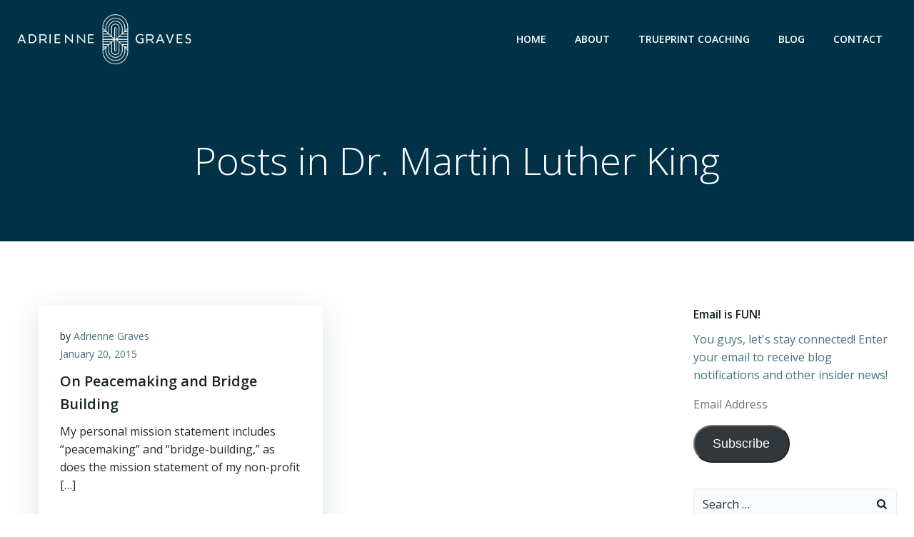

--- FILE ---
content_type: text/html; charset=UTF-8
request_url: http://www.adriennegraves.com/tag/dr-martin-luther-king/
body_size: 26383
content:
<!DOCTYPE html>
<html dir="ltr" lang="en" prefix="og: https://ogp.me/ns#">
<head>
    <meta charset="UTF-8">
    <meta name="viewport" content="width=device-width, initial-scale=1">
    <link rel="profile" href="http://gmpg.org/xfn/11">
    <title>Dr. Martin Luther King | Adrienne Graves COACHING</title>

		<!-- All in One SEO 4.7.9.1 - aioseo.com -->
	<meta name="robots" content="max-image-preview:large" />
	<link rel="canonical" href="http://www.adriennegraves.com/tag/dr-martin-luther-king/" />
	<meta name="generator" content="All in One SEO (AIOSEO) 4.7.9.1" />
		<script type="application/ld+json" class="aioseo-schema">
			{"@context":"https:\/\/schema.org","@graph":[{"@type":"BreadcrumbList","@id":"http:\/\/www.adriennegraves.com\/tag\/dr-martin-luther-king\/#breadcrumblist","itemListElement":[{"@type":"ListItem","@id":"http:\/\/www.adriennegraves.com\/#listItem","position":1,"name":"Home","item":"http:\/\/www.adriennegraves.com\/","nextItem":{"@type":"ListItem","@id":"http:\/\/www.adriennegraves.com\/tag\/dr-martin-luther-king\/#listItem","name":"Dr. Martin Luther King"}},{"@type":"ListItem","@id":"http:\/\/www.adriennegraves.com\/tag\/dr-martin-luther-king\/#listItem","position":2,"name":"Dr. Martin Luther King","previousItem":{"@type":"ListItem","@id":"http:\/\/www.adriennegraves.com\/#listItem","name":"Home"}}]},{"@type":"CollectionPage","@id":"http:\/\/www.adriennegraves.com\/tag\/dr-martin-luther-king\/#collectionpage","url":"http:\/\/www.adriennegraves.com\/tag\/dr-martin-luther-king\/","name":"Dr. Martin Luther King | Adrienne Graves COACHING","inLanguage":"en","isPartOf":{"@id":"http:\/\/www.adriennegraves.com\/#website"},"breadcrumb":{"@id":"http:\/\/www.adriennegraves.com\/tag\/dr-martin-luther-king\/#breadcrumblist"}},{"@type":"Organization","@id":"http:\/\/www.adriennegraves.com\/#organization","name":"Adrienne Graves COACHING","url":"http:\/\/www.adriennegraves.com\/","logo":{"@type":"ImageObject","url":"http:\/\/www.adriennegraves.com\/wp-content\/uploads\/2024\/01\/ALG-logo-7.png","@id":"http:\/\/www.adriennegraves.com\/tag\/dr-martin-luther-king\/#organizationLogo","width":1262,"height":358},"image":{"@id":"http:\/\/www.adriennegraves.com\/tag\/dr-martin-luther-king\/#organizationLogo"}},{"@type":"WebSite","@id":"http:\/\/www.adriennegraves.com\/#website","url":"http:\/\/www.adriennegraves.com\/","name":"ADRIENNE Graves","inLanguage":"en","publisher":{"@id":"http:\/\/www.adriennegraves.com\/#organization"}}]}
		</script>
		<!-- All in One SEO -->

<link rel='dns-prefetch' href='//secure.gravatar.com' />
<link rel='dns-prefetch' href='//stats.wp.com' />
<link rel='dns-prefetch' href='//fonts.googleapis.com' />
<link rel='dns-prefetch' href='//v0.wordpress.com' />
<link rel='dns-prefetch' href='//widgets.wp.com' />
<link rel='dns-prefetch' href='//s0.wp.com' />
<link rel='dns-prefetch' href='//0.gravatar.com' />
<link rel='dns-prefetch' href='//1.gravatar.com' />
<link rel='dns-prefetch' href='//2.gravatar.com' />
<link rel="alternate" type="application/rss+xml" title="Adrienne Graves COACHING &raquo; Feed" href="http://www.adriennegraves.com/feed/" />
<link rel="alternate" type="application/rss+xml" title="Adrienne Graves COACHING &raquo; Comments Feed" href="http://www.adriennegraves.com/comments/feed/" />
<link rel="alternate" type="application/rss+xml" title="Adrienne Graves COACHING &raquo; Dr. Martin Luther King Tag Feed" href="http://www.adriennegraves.com/tag/dr-martin-luther-king/feed/" />
<script type="text/javascript">
/* <![CDATA[ */
window._wpemojiSettings = {"baseUrl":"https:\/\/s.w.org\/images\/core\/emoji\/14.0.0\/72x72\/","ext":".png","svgUrl":"https:\/\/s.w.org\/images\/core\/emoji\/14.0.0\/svg\/","svgExt":".svg","source":{"concatemoji":"http:\/\/www.adriennegraves.com\/wp-includes\/js\/wp-emoji-release.min.js?ver=6.4.7"}};
/*! This file is auto-generated */
!function(i,n){var o,s,e;function c(e){try{var t={supportTests:e,timestamp:(new Date).valueOf()};sessionStorage.setItem(o,JSON.stringify(t))}catch(e){}}function p(e,t,n){e.clearRect(0,0,e.canvas.width,e.canvas.height),e.fillText(t,0,0);var t=new Uint32Array(e.getImageData(0,0,e.canvas.width,e.canvas.height).data),r=(e.clearRect(0,0,e.canvas.width,e.canvas.height),e.fillText(n,0,0),new Uint32Array(e.getImageData(0,0,e.canvas.width,e.canvas.height).data));return t.every(function(e,t){return e===r[t]})}function u(e,t,n){switch(t){case"flag":return n(e,"\ud83c\udff3\ufe0f\u200d\u26a7\ufe0f","\ud83c\udff3\ufe0f\u200b\u26a7\ufe0f")?!1:!n(e,"\ud83c\uddfa\ud83c\uddf3","\ud83c\uddfa\u200b\ud83c\uddf3")&&!n(e,"\ud83c\udff4\udb40\udc67\udb40\udc62\udb40\udc65\udb40\udc6e\udb40\udc67\udb40\udc7f","\ud83c\udff4\u200b\udb40\udc67\u200b\udb40\udc62\u200b\udb40\udc65\u200b\udb40\udc6e\u200b\udb40\udc67\u200b\udb40\udc7f");case"emoji":return!n(e,"\ud83e\udef1\ud83c\udffb\u200d\ud83e\udef2\ud83c\udfff","\ud83e\udef1\ud83c\udffb\u200b\ud83e\udef2\ud83c\udfff")}return!1}function f(e,t,n){var r="undefined"!=typeof WorkerGlobalScope&&self instanceof WorkerGlobalScope?new OffscreenCanvas(300,150):i.createElement("canvas"),a=r.getContext("2d",{willReadFrequently:!0}),o=(a.textBaseline="top",a.font="600 32px Arial",{});return e.forEach(function(e){o[e]=t(a,e,n)}),o}function t(e){var t=i.createElement("script");t.src=e,t.defer=!0,i.head.appendChild(t)}"undefined"!=typeof Promise&&(o="wpEmojiSettingsSupports",s=["flag","emoji"],n.supports={everything:!0,everythingExceptFlag:!0},e=new Promise(function(e){i.addEventListener("DOMContentLoaded",e,{once:!0})}),new Promise(function(t){var n=function(){try{var e=JSON.parse(sessionStorage.getItem(o));if("object"==typeof e&&"number"==typeof e.timestamp&&(new Date).valueOf()<e.timestamp+604800&&"object"==typeof e.supportTests)return e.supportTests}catch(e){}return null}();if(!n){if("undefined"!=typeof Worker&&"undefined"!=typeof OffscreenCanvas&&"undefined"!=typeof URL&&URL.createObjectURL&&"undefined"!=typeof Blob)try{var e="postMessage("+f.toString()+"("+[JSON.stringify(s),u.toString(),p.toString()].join(",")+"));",r=new Blob([e],{type:"text/javascript"}),a=new Worker(URL.createObjectURL(r),{name:"wpTestEmojiSupports"});return void(a.onmessage=function(e){c(n=e.data),a.terminate(),t(n)})}catch(e){}c(n=f(s,u,p))}t(n)}).then(function(e){for(var t in e)n.supports[t]=e[t],n.supports.everything=n.supports.everything&&n.supports[t],"flag"!==t&&(n.supports.everythingExceptFlag=n.supports.everythingExceptFlag&&n.supports[t]);n.supports.everythingExceptFlag=n.supports.everythingExceptFlag&&!n.supports.flag,n.DOMReady=!1,n.readyCallback=function(){n.DOMReady=!0}}).then(function(){return e}).then(function(){var e;n.supports.everything||(n.readyCallback(),(e=n.source||{}).concatemoji?t(e.concatemoji):e.wpemoji&&e.twemoji&&(t(e.twemoji),t(e.wpemoji)))}))}((window,document),window._wpemojiSettings);
/* ]]> */
</script>
<link rel='stylesheet' id='extend-builder-css-css' href='http://www.adriennegraves.com/wp-content/plugins/colibri-page-builder/extend-builder/assets/static/css/theme.css?ver=1.0.318' type='text/css' media='all' />
<style id='extend-builder-css-inline-css' type='text/css'>
/* page css */
/* part css : theme-shapes */
.colibri-shape-circles {
background-image:url('http://www.adriennegraves.com/wp-content/themes/althea-wp/resources/images/header-shapes/circles.png')
}
.colibri-shape-10degree-stripes {
background-image:url('http://www.adriennegraves.com/wp-content/themes/althea-wp/resources/images/header-shapes/10degree-stripes.png')
}
.colibri-shape-rounded-squares-blue {
background-image:url('http://www.adriennegraves.com/wp-content/themes/althea-wp/resources/images/header-shapes/rounded-squares-blue.png')
}
.colibri-shape-many-rounded-squares-blue {
background-image:url('http://www.adriennegraves.com/wp-content/themes/althea-wp/resources/images/header-shapes/many-rounded-squares-blue.png')
}
.colibri-shape-two-circles {
background-image:url('http://www.adriennegraves.com/wp-content/themes/althea-wp/resources/images/header-shapes/two-circles.png')
}
.colibri-shape-circles-2 {
background-image:url('http://www.adriennegraves.com/wp-content/themes/althea-wp/resources/images/header-shapes/circles-2.png')
}
.colibri-shape-circles-3 {
background-image:url('http://www.adriennegraves.com/wp-content/themes/althea-wp/resources/images/header-shapes/circles-3.png')
}
.colibri-shape-circles-gradient {
background-image:url('http://www.adriennegraves.com/wp-content/themes/althea-wp/resources/images/header-shapes/circles-gradient.png')
}
.colibri-shape-circles-white-gradient {
background-image:url('http://www.adriennegraves.com/wp-content/themes/althea-wp/resources/images/header-shapes/circles-white-gradient.png')
}
.colibri-shape-waves {
background-image:url('http://www.adriennegraves.com/wp-content/themes/althea-wp/resources/images/header-shapes/waves.png')
}
.colibri-shape-waves-inverted {
background-image:url('http://www.adriennegraves.com/wp-content/themes/althea-wp/resources/images/header-shapes/waves-inverted.png')
}
.colibri-shape-dots {
background-image:url('http://www.adriennegraves.com/wp-content/themes/althea-wp/resources/images/header-shapes/dots.png')
}
.colibri-shape-left-tilted-lines {
background-image:url('http://www.adriennegraves.com/wp-content/themes/althea-wp/resources/images/header-shapes/left-tilted-lines.png')
}
.colibri-shape-right-tilted-lines {
background-image:url('http://www.adriennegraves.com/wp-content/themes/althea-wp/resources/images/header-shapes/right-tilted-lines.png')
}
.colibri-shape-right-tilted-strips {
background-image:url('http://www.adriennegraves.com/wp-content/themes/althea-wp/resources/images/header-shapes/right-tilted-strips.png')
}
/* part css : theme */

.h-y-container > *:not(:last-child), .h-x-container-inner > * {
  margin-bottom: 20px;
}
.h-x-container-inner, .h-column__content > .h-x-container > *:last-child {
  margin-bottom: -20px;
}
.h-x-container-inner > * {
  padding-left: 10px;
  padding-right: 10px;
}
.h-x-container-inner {
  margin-left: -10px;
  margin-right: -10px;
}
[class*=style-], [class*=local-style-], .h-global-transition, .h-global-transition-all, .h-global-transition-all * {
  transition-duration: 0.5s;
}
.wp-block-button .wp-block-button__link:not(.has-background),.wp-block-file .wp-block-file__button {
  background-color: #03a9f4;
  background-image: none;
}
.wp-block-button .wp-block-button__link:not(.has-background):hover,.wp-block-button .wp-block-button__link:not(.has-background):focus,.wp-block-button .wp-block-button__link:not(.has-background):active,.wp-block-file .wp-block-file__button:hover,.wp-block-file .wp-block-file__button:focus,.wp-block-file .wp-block-file__button:active {
  background-color: rgb(2, 110, 159);
  background-image: none;
}
.wp-block-button.is-style-outline .wp-block-button__link:not(.has-background) {
  color: #03a9f4;
  background-color: transparent;
  background-image: none;
  border-top-width: 2px;
  border-top-color: #03a9f4;
  border-top-style: solid;
  border-right-width: 2px;
  border-right-color: #03a9f4;
  border-right-style: solid;
  border-bottom-width: 2px;
  border-bottom-color: #03a9f4;
  border-bottom-style: solid;
  border-left-width: 2px;
  border-left-color: #03a9f4;
  border-left-style: solid;
}
.wp-block-button.is-style-outline .wp-block-button__link:not(.has-background):hover,.wp-block-button.is-style-outline .wp-block-button__link:not(.has-background):focus,.wp-block-button.is-style-outline .wp-block-button__link:not(.has-background):active {
  color: #fff;
  background-color: #03a9f4;
  background-image: none;
}
.has-background-color,*[class^="wp-block-"].is-style-solid-color {
  background-color: #03a9f4;
  background-image: none;
}
.has-colibri-color-1-background-color {
  background-color: #03a9f4;
  background-image: none;
}
.wp-block-button .wp-block-button__link.has-colibri-color-1-background-color {
  background-color: #03a9f4;
  background-image: none;
}
.wp-block-button .wp-block-button__link.has-colibri-color-1-background-color:hover,.wp-block-button .wp-block-button__link.has-colibri-color-1-background-color:focus,.wp-block-button .wp-block-button__link.has-colibri-color-1-background-color:active {
  background-color: rgb(2, 110, 159);
  background-image: none;
}
.wp-block-button.is-style-outline .wp-block-button__link.has-colibri-color-1-background-color {
  color: #03a9f4;
  background-color: transparent;
  background-image: none;
  border-top-width: 2px;
  border-top-color: #03a9f4;
  border-top-style: solid;
  border-right-width: 2px;
  border-right-color: #03a9f4;
  border-right-style: solid;
  border-bottom-width: 2px;
  border-bottom-color: #03a9f4;
  border-bottom-style: solid;
  border-left-width: 2px;
  border-left-color: #03a9f4;
  border-left-style: solid;
}
.wp-block-button.is-style-outline .wp-block-button__link.has-colibri-color-1-background-color:hover,.wp-block-button.is-style-outline .wp-block-button__link.has-colibri-color-1-background-color:focus,.wp-block-button.is-style-outline .wp-block-button__link.has-colibri-color-1-background-color:active {
  color: #fff;
  background-color: #03a9f4;
  background-image: none;
}
*[class^="wp-block-"].has-colibri-color-1-background-color,*[class^="wp-block-"] .has-colibri-color-1-background-color,*[class^="wp-block-"].is-style-solid-color.has-colibri-color-1-color,*[class^="wp-block-"].is-style-solid-color blockquote.has-colibri-color-1-color,*[class^="wp-block-"].is-style-solid-color blockquote.has-colibri-color-1-color p {
  background-color: #03a9f4;
  background-image: none;
}
.has-colibri-color-1-color {
  color: #03a9f4;
}
.has-colibri-color-2-background-color {
  background-color: #f79007;
  background-image: none;
}
.wp-block-button .wp-block-button__link.has-colibri-color-2-background-color {
  background-color: #f79007;
  background-image: none;
}
.wp-block-button .wp-block-button__link.has-colibri-color-2-background-color:hover,.wp-block-button .wp-block-button__link.has-colibri-color-2-background-color:focus,.wp-block-button .wp-block-button__link.has-colibri-color-2-background-color:active {
  background-color: rgb(162, 94, 5);
  background-image: none;
}
.wp-block-button.is-style-outline .wp-block-button__link.has-colibri-color-2-background-color {
  color: #f79007;
  background-color: transparent;
  background-image: none;
  border-top-width: 2px;
  border-top-color: #f79007;
  border-top-style: solid;
  border-right-width: 2px;
  border-right-color: #f79007;
  border-right-style: solid;
  border-bottom-width: 2px;
  border-bottom-color: #f79007;
  border-bottom-style: solid;
  border-left-width: 2px;
  border-left-color: #f79007;
  border-left-style: solid;
}
.wp-block-button.is-style-outline .wp-block-button__link.has-colibri-color-2-background-color:hover,.wp-block-button.is-style-outline .wp-block-button__link.has-colibri-color-2-background-color:focus,.wp-block-button.is-style-outline .wp-block-button__link.has-colibri-color-2-background-color:active {
  color: #fff;
  background-color: #f79007;
  background-image: none;
}
*[class^="wp-block-"].has-colibri-color-2-background-color,*[class^="wp-block-"] .has-colibri-color-2-background-color,*[class^="wp-block-"].is-style-solid-color.has-colibri-color-2-color,*[class^="wp-block-"].is-style-solid-color blockquote.has-colibri-color-2-color,*[class^="wp-block-"].is-style-solid-color blockquote.has-colibri-color-2-color p {
  background-color: #f79007;
  background-image: none;
}
.has-colibri-color-2-color {
  color: #f79007;
}
.has-colibri-color-3-background-color {
  background-color: #00bf87;
  background-image: none;
}
.wp-block-button .wp-block-button__link.has-colibri-color-3-background-color {
  background-color: #00bf87;
  background-image: none;
}
.wp-block-button .wp-block-button__link.has-colibri-color-3-background-color:hover,.wp-block-button .wp-block-button__link.has-colibri-color-3-background-color:focus,.wp-block-button .wp-block-button__link.has-colibri-color-3-background-color:active {
  background-color: rgb(0, 106, 75);
  background-image: none;
}
.wp-block-button.is-style-outline .wp-block-button__link.has-colibri-color-3-background-color {
  color: #00bf87;
  background-color: transparent;
  background-image: none;
  border-top-width: 2px;
  border-top-color: #00bf87;
  border-top-style: solid;
  border-right-width: 2px;
  border-right-color: #00bf87;
  border-right-style: solid;
  border-bottom-width: 2px;
  border-bottom-color: #00bf87;
  border-bottom-style: solid;
  border-left-width: 2px;
  border-left-color: #00bf87;
  border-left-style: solid;
}
.wp-block-button.is-style-outline .wp-block-button__link.has-colibri-color-3-background-color:hover,.wp-block-button.is-style-outline .wp-block-button__link.has-colibri-color-3-background-color:focus,.wp-block-button.is-style-outline .wp-block-button__link.has-colibri-color-3-background-color:active {
  color: #fff;
  background-color: #00bf87;
  background-image: none;
}
*[class^="wp-block-"].has-colibri-color-3-background-color,*[class^="wp-block-"] .has-colibri-color-3-background-color,*[class^="wp-block-"].is-style-solid-color.has-colibri-color-3-color,*[class^="wp-block-"].is-style-solid-color blockquote.has-colibri-color-3-color,*[class^="wp-block-"].is-style-solid-color blockquote.has-colibri-color-3-color p {
  background-color: #00bf87;
  background-image: none;
}
.has-colibri-color-3-color {
  color: #00bf87;
}
.has-colibri-color-4-background-color {
  background-color: #6632ff;
  background-image: none;
}
.wp-block-button .wp-block-button__link.has-colibri-color-4-background-color {
  background-color: #6632ff;
  background-image: none;
}
.wp-block-button .wp-block-button__link.has-colibri-color-4-background-color:hover,.wp-block-button .wp-block-button__link.has-colibri-color-4-background-color:focus,.wp-block-button .wp-block-button__link.has-colibri-color-4-background-color:active {
  background-color: rgb(68, 33, 170);
  background-image: none;
}
.wp-block-button.is-style-outline .wp-block-button__link.has-colibri-color-4-background-color {
  color: #6632ff;
  background-color: transparent;
  background-image: none;
  border-top-width: 2px;
  border-top-color: #6632ff;
  border-top-style: solid;
  border-right-width: 2px;
  border-right-color: #6632ff;
  border-right-style: solid;
  border-bottom-width: 2px;
  border-bottom-color: #6632ff;
  border-bottom-style: solid;
  border-left-width: 2px;
  border-left-color: #6632ff;
  border-left-style: solid;
}
.wp-block-button.is-style-outline .wp-block-button__link.has-colibri-color-4-background-color:hover,.wp-block-button.is-style-outline .wp-block-button__link.has-colibri-color-4-background-color:focus,.wp-block-button.is-style-outline .wp-block-button__link.has-colibri-color-4-background-color:active {
  color: #fff;
  background-color: #6632ff;
  background-image: none;
}
*[class^="wp-block-"].has-colibri-color-4-background-color,*[class^="wp-block-"] .has-colibri-color-4-background-color,*[class^="wp-block-"].is-style-solid-color.has-colibri-color-4-color,*[class^="wp-block-"].is-style-solid-color blockquote.has-colibri-color-4-color,*[class^="wp-block-"].is-style-solid-color blockquote.has-colibri-color-4-color p {
  background-color: #6632ff;
  background-image: none;
}
.has-colibri-color-4-color {
  color: #6632ff;
}
.has-colibri-color-5-background-color {
  background-color: #FFFFFF;
  background-image: none;
}
.wp-block-button .wp-block-button__link.has-colibri-color-5-background-color {
  background-color: #FFFFFF;
  background-image: none;
}
.wp-block-button .wp-block-button__link.has-colibri-color-5-background-color:hover,.wp-block-button .wp-block-button__link.has-colibri-color-5-background-color:focus,.wp-block-button .wp-block-button__link.has-colibri-color-5-background-color:active {
  background-color: rgb(102, 102, 102);
  background-image: none;
}
.wp-block-button.is-style-outline .wp-block-button__link.has-colibri-color-5-background-color {
  color: #FFFFFF;
  background-color: transparent;
  background-image: none;
  border-top-width: 2px;
  border-top-color: #FFFFFF;
  border-top-style: solid;
  border-right-width: 2px;
  border-right-color: #FFFFFF;
  border-right-style: solid;
  border-bottom-width: 2px;
  border-bottom-color: #FFFFFF;
  border-bottom-style: solid;
  border-left-width: 2px;
  border-left-color: #FFFFFF;
  border-left-style: solid;
}
.wp-block-button.is-style-outline .wp-block-button__link.has-colibri-color-5-background-color:hover,.wp-block-button.is-style-outline .wp-block-button__link.has-colibri-color-5-background-color:focus,.wp-block-button.is-style-outline .wp-block-button__link.has-colibri-color-5-background-color:active {
  color: #fff;
  background-color: #FFFFFF;
  background-image: none;
}
*[class^="wp-block-"].has-colibri-color-5-background-color,*[class^="wp-block-"] .has-colibri-color-5-background-color,*[class^="wp-block-"].is-style-solid-color.has-colibri-color-5-color,*[class^="wp-block-"].is-style-solid-color blockquote.has-colibri-color-5-color,*[class^="wp-block-"].is-style-solid-color blockquote.has-colibri-color-5-color p {
  background-color: #FFFFFF;
  background-image: none;
}
.has-colibri-color-5-color {
  color: #FFFFFF;
}
.has-colibri-color-6-background-color {
  background-color: #17252a;
  background-image: none;
}
.wp-block-button .wp-block-button__link.has-colibri-color-6-background-color {
  background-color: #17252a;
  background-image: none;
}
.wp-block-button .wp-block-button__link.has-colibri-color-6-background-color:hover,.wp-block-button .wp-block-button__link.has-colibri-color-6-background-color:focus,.wp-block-button .wp-block-button__link.has-colibri-color-6-background-color:active {
  background-color: rgb(23, 37, 42);
  background-image: none;
}
.wp-block-button.is-style-outline .wp-block-button__link.has-colibri-color-6-background-color {
  color: #17252a;
  background-color: transparent;
  background-image: none;
  border-top-width: 2px;
  border-top-color: #17252a;
  border-top-style: solid;
  border-right-width: 2px;
  border-right-color: #17252a;
  border-right-style: solid;
  border-bottom-width: 2px;
  border-bottom-color: #17252a;
  border-bottom-style: solid;
  border-left-width: 2px;
  border-left-color: #17252a;
  border-left-style: solid;
}
.wp-block-button.is-style-outline .wp-block-button__link.has-colibri-color-6-background-color:hover,.wp-block-button.is-style-outline .wp-block-button__link.has-colibri-color-6-background-color:focus,.wp-block-button.is-style-outline .wp-block-button__link.has-colibri-color-6-background-color:active {
  color: #fff;
  background-color: #17252a;
  background-image: none;
}
*[class^="wp-block-"].has-colibri-color-6-background-color,*[class^="wp-block-"] .has-colibri-color-6-background-color,*[class^="wp-block-"].is-style-solid-color.has-colibri-color-6-color,*[class^="wp-block-"].is-style-solid-color blockquote.has-colibri-color-6-color,*[class^="wp-block-"].is-style-solid-color blockquote.has-colibri-color-6-color p {
  background-color: #17252a;
  background-image: none;
}
.has-colibri-color-6-color {
  color: #17252a;
}
#colibri .woocommerce-store-notice,#colibri.woocommerce .content .h-section input[type=submit],#colibri.woocommerce-page  .content .h-section  input[type=button],#colibri.woocommerce .content .h-section  input[type=button],#colibri.woocommerce-page  .content .h-section .button,#colibri.woocommerce .content .h-section .button,#colibri.woocommerce-page  .content .h-section  a.button,#colibri.woocommerce .content .h-section  a.button,#colibri.woocommerce-page  .content .h-section button.button,#colibri.woocommerce .content .h-section button.button,#colibri.woocommerce-page  .content .h-section input.button,#colibri.woocommerce .content .h-section input.button,#colibri.woocommerce-page  .content .h-section input#submit,#colibri.woocommerce .content .h-section input#submit,#colibri.woocommerce-page  .content .h-section a.added_to_cart,#colibri.woocommerce .content .h-section a.added_to_cart,#colibri.woocommerce-page  .content .h-section .ui-slider-range,#colibri.woocommerce .content .h-section .ui-slider-range,#colibri.woocommerce-page  .content .h-section .ui-slider-handle,#colibri.woocommerce .content .h-section .ui-slider-handle {
  background-color: #03a9f4;
  background-image: none;
  border-top-width: 0px;
  border-top-color: #03a9f4;
  border-top-style: solid;
  border-right-width: 0px;
  border-right-color: #03a9f4;
  border-right-style: solid;
  border-bottom-width: 0px;
  border-bottom-color: #03a9f4;
  border-bottom-style: solid;
  border-left-width: 0px;
  border-left-color: #03a9f4;
  border-left-style: solid;
}
#colibri .woocommerce-store-notice:hover,#colibri .woocommerce-store-notice:focus,#colibri .woocommerce-store-notice:active,#colibri.woocommerce .content .h-section input[type=submit]:hover,#colibri.woocommerce .content .h-section input[type=submit]:focus,#colibri.woocommerce .content .h-section input[type=submit]:active,#colibri.woocommerce-page  .content .h-section  input[type=button]:hover,#colibri.woocommerce-page  .content .h-section  input[type=button]:focus,#colibri.woocommerce-page  .content .h-section  input[type=button]:active,#colibri.woocommerce .content .h-section  input[type=button]:hover,#colibri.woocommerce .content .h-section  input[type=button]:focus,#colibri.woocommerce .content .h-section  input[type=button]:active,#colibri.woocommerce-page  .content .h-section .button:hover,#colibri.woocommerce-page  .content .h-section .button:focus,#colibri.woocommerce-page  .content .h-section .button:active,#colibri.woocommerce .content .h-section .button:hover,#colibri.woocommerce .content .h-section .button:focus,#colibri.woocommerce .content .h-section .button:active,#colibri.woocommerce-page  .content .h-section  a.button:hover,#colibri.woocommerce-page  .content .h-section  a.button:focus,#colibri.woocommerce-page  .content .h-section  a.button:active,#colibri.woocommerce .content .h-section  a.button:hover,#colibri.woocommerce .content .h-section  a.button:focus,#colibri.woocommerce .content .h-section  a.button:active,#colibri.woocommerce-page  .content .h-section button.button:hover,#colibri.woocommerce-page  .content .h-section button.button:focus,#colibri.woocommerce-page  .content .h-section button.button:active,#colibri.woocommerce .content .h-section button.button:hover,#colibri.woocommerce .content .h-section button.button:focus,#colibri.woocommerce .content .h-section button.button:active,#colibri.woocommerce-page  .content .h-section input.button:hover,#colibri.woocommerce-page  .content .h-section input.button:focus,#colibri.woocommerce-page  .content .h-section input.button:active,#colibri.woocommerce .content .h-section input.button:hover,#colibri.woocommerce .content .h-section input.button:focus,#colibri.woocommerce .content .h-section input.button:active,#colibri.woocommerce-page  .content .h-section input#submit:hover,#colibri.woocommerce-page  .content .h-section input#submit:focus,#colibri.woocommerce-page  .content .h-section input#submit:active,#colibri.woocommerce .content .h-section input#submit:hover,#colibri.woocommerce .content .h-section input#submit:focus,#colibri.woocommerce .content .h-section input#submit:active,#colibri.woocommerce-page  .content .h-section a.added_to_cart:hover,#colibri.woocommerce-page  .content .h-section a.added_to_cart:focus,#colibri.woocommerce-page  .content .h-section a.added_to_cart:active,#colibri.woocommerce .content .h-section a.added_to_cart:hover,#colibri.woocommerce .content .h-section a.added_to_cart:focus,#colibri.woocommerce .content .h-section a.added_to_cart:active,#colibri.woocommerce-page  .content .h-section .ui-slider-range:hover,#colibri.woocommerce-page  .content .h-section .ui-slider-range:focus,#colibri.woocommerce-page  .content .h-section .ui-slider-range:active,#colibri.woocommerce .content .h-section .ui-slider-range:hover,#colibri.woocommerce .content .h-section .ui-slider-range:focus,#colibri.woocommerce .content .h-section .ui-slider-range:active,#colibri.woocommerce-page  .content .h-section .ui-slider-handle:hover,#colibri.woocommerce-page  .content .h-section .ui-slider-handle:focus,#colibri.woocommerce-page  .content .h-section .ui-slider-handle:active,#colibri.woocommerce .content .h-section .ui-slider-handle:hover,#colibri.woocommerce .content .h-section .ui-slider-handle:focus,#colibri.woocommerce .content .h-section .ui-slider-handle:active {
  background-color: rgb(2, 110, 159);
  background-image: none;
  border-top-width: 0px;
  border-top-color: rgb(2, 110, 159);
  border-top-style: solid;
  border-right-width: 0px;
  border-right-color: rgb(2, 110, 159);
  border-right-style: solid;
  border-bottom-width: 0px;
  border-bottom-color: rgb(2, 110, 159);
  border-bottom-style: solid;
  border-left-width: 0px;
  border-left-color: rgb(2, 110, 159);
  border-left-style: solid;
}
#colibri.woocommerce-page  .content .h-section .star-rating::before,#colibri.woocommerce .content .h-section .star-rating::before,#colibri.woocommerce-page  .content .h-section .star-rating span::before,#colibri.woocommerce .content .h-section .star-rating span::before {
  color: #03a9f4;
}
#colibri.woocommerce-page  .content .h-section .price,#colibri.woocommerce .content .h-section .price {
  color: #03a9f4;
}
#colibri.woocommerce-page  .content .h-section .price del,#colibri.woocommerce .content .h-section .price del {
  color: rgb(84, 194, 244);
}
#colibri.woocommerce-page  .content .h-section .onsale,#colibri.woocommerce .content .h-section .onsale {
  background-color: #03a9f4;
  background-image: none;
}
#colibri.woocommerce-page  .content .h-section .onsale:hover,#colibri.woocommerce-page  .content .h-section .onsale:focus,#colibri.woocommerce-page  .content .h-section .onsale:active,#colibri.woocommerce .content .h-section .onsale:hover,#colibri.woocommerce .content .h-section .onsale:focus,#colibri.woocommerce .content .h-section .onsale:active {
  background-color: rgb(2, 110, 159);
  background-image: none;
}
#colibri.woocommerce ul.products li.product h2:hover {
  color: #03a9f4;
}
#colibri.woocommerce-page  .content .h-section .woocommerce-pagination .page-numbers.current,#colibri.woocommerce .content .h-section .woocommerce-pagination .page-numbers.current,#colibri.woocommerce-page  .content .h-section .woocommerce-pagination a.page-numbers:hover,#colibri.woocommerce .content .h-section .woocommerce-pagination a.page-numbers:hover {
  background-color: #03a9f4;
  background-image: none;
}
#colibri.woocommerce-page  .content .h-section .comment-form-rating .stars a,#colibri.woocommerce .content .h-section .comment-form-rating .stars a {
  color: #03a9f4;
}
.h-section-global-spacing {
  padding-top: 90px;
  padding-bottom: 90px;
}
#colibri .colibri-language-switcher {
  background-color: white;
  background-image: none;
  top: 80px;
  border-top-width: 0px;
  border-top-style: none;
  border-top-left-radius: 4px;
  border-top-right-radius: 0px;
  border-right-width: 0px;
  border-right-style: none;
  border-bottom-width: 0px;
  border-bottom-style: none;
  border-bottom-left-radius: 4px;
  border-bottom-right-radius: 0px;
  border-left-width: 0px;
  border-left-style: none;
}
#colibri .colibri-language-switcher .lang-item {
  padding-top: 14px;
  padding-right: 18px;
  padding-bottom: 14px;
  padding-left: 18px;
}
body {
  font-family: Open Sans;
  font-weight: 400;
  font-size: 16px;
  line-height: 1.6;
  color: rgb(70, 112, 127);
}
body a {
  font-family: Open Sans;
  font-weight: 400;
  text-decoration: none;
  font-size: 1em;
  line-height: 1.5;
  color: #03a9f4;
}
body p {
  margin-bottom: 16px;
  font-family: Open Sans;
  font-weight: 400;
  font-size: 16px;
  line-height: 1.6;
  color: rgb(70, 112, 127);
}
body .h-lead p {
  margin-bottom: 16px;
  font-family: Open Sans;
  font-weight: 300;
  font-size: 1.25em;
  line-height: 1.5;
  color: rgb(37, 41, 42);
}
body blockquote p {
  margin-bottom: 16px;
  font-family: Open Sans;
  font-weight: 400;
  font-size: 16px;
  line-height: 1.6;
  color: rgb(70, 112, 127);
}
body h1 {
  margin-bottom: 16px;
  font-family: Open Sans;
  font-weight: 300;
  font-size: 3.375em;
  line-height: 1.26;
  color: rgb(23, 37, 42);
}
body h2 {
  margin-bottom: 16px;
  font-family: Open Sans;
  font-weight: 300;
  font-size: 2.625em;
  line-height: 1.143;
  color: rgb(23, 37, 42);
}
body h3 {
  margin-bottom: 16px;
  font-family: Open Sans;
  font-weight: 300;
  font-size: 2.25em;
  line-height: 1.25;
  color: rgb(23, 37, 42);
}
body h4 {
  margin-bottom: 16px;
  font-family: Open Sans;
  font-weight: 600;
  font-size: 1.25em;
  line-height: 1.6;
  color: rgb(23, 37, 42);
}
body h5 {
  margin-bottom: 16px;
  font-family: Open Sans;
  font-weight: 600;
  font-size: 1.125em;
  line-height: 1.55;
  color: rgb(23, 37, 42);
}
body h6 {
  margin-bottom: 16px;
  font-family: Open Sans;
  font-weight: 600;
  font-size: 1em;
  line-height: 1.6;
  color: rgb(23, 37, 42);
}


@media (min-width: 768px) and (max-width: 1023px){
.h-section-global-spacing {
  padding-top: 60px;
  padding-bottom: 60px;
}

}

@media (max-width: 767px){
.h-section-global-spacing {
  padding-top: 30px;
  padding-bottom: 30px;
}

}
/* part css : page */
#colibri .style-32 {
  animation-duration: 0.5s;
  padding-top: 20px;
  padding-right: 15px;
  padding-bottom: 20px;
  padding-left: 15px;
  background-color: transparent;
  background-image: none;
}
#colibri .h-navigation_sticky .style-32,#colibri .h-navigation_sticky.style-32 {
  background-color: #ffffff;
  background-image: none;
  padding-top: 10px;
  padding-bottom: 10px;
  box-shadow: 0px 0px 4px 0px rgba(0,0,0,0.5) ;
}
#colibri .style-34 {
  text-align: center;
  height: auto;
  min-height: unset;
}
#colibri .style-35-image {
  max-height: 70px;
}
#colibri .style-35 a,#colibri .style-35  .logo-text {
  color: #ffffff;
  text-decoration: none;
  font-size: 24px;
}
#colibri .style-35 .logo-text {
  color: #FFFFFF;
}
#colibri .h-navigation_sticky .style-35-image,#colibri .h-navigation_sticky.style-35-image {
  max-height: 70px;
}
#colibri .h-navigation_sticky .style-35 a,#colibri .h-navigation_sticky .style-35  .logo-text,#colibri .h-navigation_sticky.style-35 a,#colibri .h-navigation_sticky.style-35  .logo-text {
  color: #000000;
  text-decoration: none;
}
#colibri .style-36 {
  text-align: center;
  height: auto;
  min-height: unset;
}
#colibri .style-37 {
  height: 50px;
}
#colibri .style-38 {
  text-align: center;
  height: auto;
  min-height: unset;
}
#colibri .style-39 >  div > .colibri-menu-container > ul.colibri-menu {
  justify-content: flex-end;
}
#colibri .style-39 >  div > .colibri-menu-container > ul.colibri-menu > li {
  margin-top: 0px;
  margin-right: 20px;
  margin-bottom: 0px;
  margin-left: 20px;
  padding-top: 10px;
  padding-right: 0px;
  padding-bottom: 10px;
  padding-left: 0px;
}
#colibri .style-39 >  div > .colibri-menu-container > ul.colibri-menu > li.current_page_item,#colibri .style-39  >  div > .colibri-menu-container > ul.colibri-menu > li.current_page_item:hover {
  margin-top: 0px;
  margin-right: 20px;
  margin-bottom: 0px;
  margin-left: 20px;
  padding-top: 10px;
  padding-right: 0px;
  padding-bottom: 10px;
  padding-left: 0px;
}
#colibri .style-39 >  div > .colibri-menu-container > ul.colibri-menu > li > a {
  font-family: Open Sans;
  font-weight: 600;
  text-transform: uppercase;
  font-size: 14px;
  line-height: 1.5em;
  letter-spacing: 0px;
  color: #FFFFFF;
}
#colibri .style-39  >  div > .colibri-menu-container > ul.colibri-menu > li.hover  > a {
  color: rgb(166, 220, 244);
}
#colibri .style-39  >  div > .colibri-menu-container > ul.colibri-menu > li:hover > a,#colibri .style-39  >  div > .colibri-menu-container > ul.colibri-menu > li.hover  > a {
  color: rgb(166, 220, 244);
}
#colibri .style-39  >  div > .colibri-menu-container > ul.colibri-menu > li.current_page_item > a,#colibri .style-39  >  div > .colibri-menu-container > ul.colibri-menu > li.current_page_item > a:hover {
  font-family: Open Sans;
  font-weight: 600;
  text-transform: uppercase;
  font-size: 14px;
  line-height: 1.5em;
  letter-spacing: 0px;
  color: rgb(166, 220, 244);
}
#colibri .style-39 >  div > .colibri-menu-container > ul.colibri-menu li > ul {
  background-color: #ffffff;
  background-image: none;
  margin-right: 5px;
  margin-left: 5px;
  box-shadow: 0px 0px 5px 2px rgba(0, 0, 0, 0.04) ;
}
#colibri .style-39 >  div > .colibri-menu-container > ul.colibri-menu li > ul  li {
  padding-top: 10px;
  padding-right: 20px;
  padding-bottom: 10px;
  padding-left: 20px;
  border-top-width: 0px;
  border-top-style: none;
  border-right-width: 0px;
  border-right-style: none;
  border-bottom-width: 1px;
  border-bottom-color: rgba(128,128,128,.2);
  border-bottom-style: solid;
  border-left-width: 0px;
  border-left-style: none;
  background-color: rgb(255, 255, 255);
  background-image: none;
}
#colibri .style-39  >  div > .colibri-menu-container > ul.colibri-menu li > ul > li.hover {
  background-color: #03a9f4;
}
#colibri .style-39  >  div > .colibri-menu-container > ul.colibri-menu li > ul > li:hover,#colibri .style-39  >  div > .colibri-menu-container > ul.colibri-menu li > ul > li.hover {
  background-color: #03a9f4;
}
#colibri .style-39 >  div > .colibri-menu-container > ul.colibri-menu li > ul li.current_page_item,#colibri .style-39  >  div > .colibri-menu-container > ul.colibri-menu li > ul > li.current_page_item:hover {
  padding-top: 10px;
  padding-right: 20px;
  padding-bottom: 10px;
  padding-left: 20px;
  border-top-width: 0px;
  border-top-style: none;
  border-right-width: 0px;
  border-right-style: none;
  border-bottom-width: 1px;
  border-bottom-color: rgba(128,128,128,.2);
  border-bottom-style: solid;
  border-left-width: 0px;
  border-left-style: none;
  background-color: #03a9f4;
  background-image: none;
}
#colibri .style-39 >  div > .colibri-menu-container > ul.colibri-menu li > ul > li > a {
  font-size: 14px;
  color: rgb(37, 41, 42);
}
#colibri .style-39  >  div > .colibri-menu-container > ul.colibri-menu li > ul > li.hover  > a {
  color: rgb(255, 255, 255);
}
#colibri .style-39  >  div > .colibri-menu-container > ul.colibri-menu li > ul > li:hover > a,#colibri .style-39  >  div > .colibri-menu-container > ul.colibri-menu li > ul > li.hover  > a {
  color: rgb(255, 255, 255);
}
#colibri .style-39 >  div > .colibri-menu-container > ul.colibri-menu li > ul > li.current_page_item > a,#colibri .style-39  >  div > .colibri-menu-container > ul.colibri-menu li > ul > li.current_page_item > a:hover {
  font-size: 14px;
  color: rgb(255, 255, 255);
}
#colibri .style-39 >  div > .colibri-menu-container > ul.colibri-menu.bordered-active-item > li::after,#colibri .style-39 
      ul.colibri-menu.bordered-active-item > li::before {
  background-color: rgb(166, 220, 244);
  background-image: none;
  height: 3px;
}
#colibri .style-39 >  div > .colibri-menu-container > ul.colibri-menu.solid-active-item > li::after,#colibri .style-39 
      ul.colibri-menu.solid-active-item > li::before {
  background-color: white;
  background-image: none;
  border-top-width: 0px;
  border-top-style: none;
  border-top-left-radius: 0%;
  border-top-right-radius: 0%;
  border-right-width: 0px;
  border-right-style: none;
  border-bottom-width: 0px;
  border-bottom-style: none;
  border-bottom-left-radius: 0%;
  border-bottom-right-radius: 0%;
  border-left-width: 0px;
  border-left-style: none;
}
#colibri .style-39 >  div > .colibri-menu-container > ul.colibri-menu > li > ul {
  margin-top: 0px;
}
#colibri .style-39 >  div > .colibri-menu-container > ul.colibri-menu > li > ul::before {
  height: 0px;
  width: 100% ;
}
#colibri .style-39 >  div > .colibri-menu-container > ul.colibri-menu  li > a > svg,#colibri .style-39 >  div > .colibri-menu-container > ul.colibri-menu  li > a >  .arrow-wrapper {
  padding-right: 5px;
  padding-left: 5px;
  color: black;
}
#colibri .style-39 >  div > .colibri-menu-container > ul.colibri-menu li.current_page_item > a > svg,#colibri .style-39 >  div > .colibri-menu-container > ul.colibri-menu > li.current_page_item:hover > a > svg,#colibri .style-39 >  div > .colibri-menu-container > ul.colibri-menu li.current_page_item > a > .arrow-wrapper,#colibri .style-39 >  div > .colibri-menu-container > ul.colibri-menu > li.current_page_item:hover > a > .arrow-wrapper {
  padding-right: 5px;
  padding-left: 5px;
  color: black;
}
#colibri .style-39 >  div > .colibri-menu-container > ul.colibri-menu li > ul  li > a > svg,#colibri .style-39 >  div > .colibri-menu-container > ul.colibri-menu li > ul  li > a >  .arrow-wrapper {
  color: rgb(255, 255, 255);
}
#colibri .style-39 >  div > .colibri-menu-container > ul.colibri-menu li > ul li.current_page_item > a > svg,#colibri .style-39 >  div > .colibri-menu-container > ul.colibri-menu li > ul > li.current_page_item:hover > a > svg,#colibri .style-39 >  div > .colibri-menu-container > ul.colibri-menu li > ul li.current_page_item > a > .arrow-wrapper,#colibri .style-39 >  div > .colibri-menu-container > ul.colibri-menu li > ul > li.current_page_item:hover > a > .arrow-wrapper {
  color: rgb(255, 255, 255);
}
#colibri .h-navigation_sticky .style-39 >  div > .colibri-menu-container > ul.colibri-menu > li > a,#colibri .h-navigation_sticky.style-39 >  div > .colibri-menu-container > ul.colibri-menu > li > a {
  color: rgb(2, 110, 159);
}
#colibri .h-navigation_sticky .style-39  >  div > .colibri-menu-container > ul.colibri-menu > li.hover  > a,#colibri .h-navigation_sticky.style-39  >  div > .colibri-menu-container > ul.colibri-menu > li.hover  > a {
  color: #03a9f4;
}
#colibri .h-navigation_sticky .style-39  >  div > .colibri-menu-container > ul.colibri-menu > li:hover > a,#colibri .h-navigation_sticky .style-39  >  div > .colibri-menu-container > ul.colibri-menu > li.hover  > a,#colibri .h-navigation_sticky.style-39  >  div > .colibri-menu-container > ul.colibri-menu > li:hover > a,#colibri .h-navigation_sticky.style-39  >  div > .colibri-menu-container > ul.colibri-menu > li.hover  > a {
  color: #03a9f4;
}
#colibri .h-navigation_sticky .style-39  >  div > .colibri-menu-container > ul.colibri-menu > li.current_page_item > a,#colibri .h-navigation_sticky .style-39  >  div > .colibri-menu-container > ul.colibri-menu > li.current_page_item > a:hover,#colibri .h-navigation_sticky.style-39  >  div > .colibri-menu-container > ul.colibri-menu > li.current_page_item > a,#colibri .h-navigation_sticky.style-39  >  div > .colibri-menu-container > ul.colibri-menu > li.current_page_item > a:hover {
  color: #03a9f4;
}
#colibri .h-navigation_sticky .style-39 >  div > .colibri-menu-container > ul.colibri-menu.bordered-active-item > li::after,#colibri .h-navigation_sticky .style-39 
      ul.colibri-menu.bordered-active-item > li::before,#colibri .h-navigation_sticky.style-39 >  div > .colibri-menu-container > ul.colibri-menu.bordered-active-item > li::after,#colibri .h-navigation_sticky.style-39 
      ul.colibri-menu.bordered-active-item > li::before {
  background-color: #03a9f4;
  background-image: none;
}
#colibri .style-40-offscreen {
  background-color: #222B34;
  background-image: none;
  width: 300px !important;
}
#colibri .style-40-offscreenOverlay {
  background-color: rgba(0,0,0,0.5);
  background-image: none;
}
#colibri .style-40  .h-hamburger-icon {
  background-color: rgba(0, 0, 0, 0.1);
  background-image: none;
  border-top-width: 0px;
  border-top-color: black;
  border-top-style: solid;
  border-top-left-radius: 100%;
  border-top-right-radius: 100%;
  border-right-width: 0px;
  border-right-color: black;
  border-right-style: solid;
  border-bottom-width: 0px;
  border-bottom-color: black;
  border-bottom-style: solid;
  border-bottom-left-radius: 100%;
  border-bottom-right-radius: 100%;
  border-left-width: 0px;
  border-left-color: black;
  border-left-style: solid;
  fill: white;
  padding-top: 5px;
  padding-right: 5px;
  padding-bottom: 5px;
  padding-left: 5px;
  width: 24px;
  height: 24px;
}
#colibri .style-43 {
  text-align: center;
  height: auto;
  min-height: unset;
}
#colibri .style-44-image {
  max-height: 70px;
}
#colibri .style-44 a,#colibri .style-44  .logo-text {
  color: #ffffff;
  text-decoration: none;
}
#colibri .h-navigation_sticky .style-44-image,#colibri .h-navigation_sticky.style-44-image {
  max-height: 70px;
}
#colibri .h-navigation_sticky .style-44 a,#colibri .h-navigation_sticky .style-44  .logo-text,#colibri .h-navigation_sticky.style-44 a,#colibri .h-navigation_sticky.style-44  .logo-text {
  color: #000000;
  text-decoration: none;
}
#colibri .style-46 {
  text-align: center;
  height: auto;
  min-height: unset;
}
#colibri .style-47 >  div > .colibri-menu-container > ul.colibri-menu > li > a {
  padding-top: 12px;
  padding-bottom: 12px;
  padding-left: 40px;
  border-top-width: 0px;
  border-top-color: #808080;
  border-top-style: solid;
  border-right-width: 0px;
  border-right-color: #808080;
  border-right-style: solid;
  border-bottom-width: 1px;
  border-bottom-color: #808080;
  border-bottom-style: solid;
  border-left-width: 0px;
  border-left-color: #808080;
  border-left-style: solid;
  font-size: 14px;
  color: white;
}
#colibri .style-47  >  div > .colibri-menu-container > ul.colibri-menu > li.current_page_item > a,#colibri .style-47  >  div > .colibri-menu-container > ul.colibri-menu > li.current_page_item > a:hover {
  padding-top: 12px;
  padding-bottom: 12px;
  padding-left: 40px;
  border-top-width: 0px;
  border-top-color: #808080;
  border-top-style: solid;
  border-right-width: 0px;
  border-right-color: #808080;
  border-right-style: solid;
  border-bottom-width: 1px;
  border-bottom-color: #808080;
  border-bottom-style: solid;
  border-left-width: 0px;
  border-left-color: #808080;
  border-left-style: solid;
  font-size: 14px;
  color: white;
}
#colibri .style-47 >  div > .colibri-menu-container > ul.colibri-menu li > ul > li > a {
  padding-top: 12px;
  padding-bottom: 12px;
  padding-left: 40px;
  border-top-width: 0px;
  border-top-color: #808080;
  border-top-style: solid;
  border-right-width: 0px;
  border-right-color: #808080;
  border-right-style: solid;
  border-bottom-width: 1px;
  border-bottom-color: #808080;
  border-bottom-style: solid;
  border-left-width: 0px;
  border-left-color: #808080;
  border-left-style: solid;
  font-size: 14px;
  color: white;
}
#colibri .style-47 >  div > .colibri-menu-container > ul.colibri-menu li > ul > li.current_page_item > a,#colibri .style-47  >  div > .colibri-menu-container > ul.colibri-menu li > ul > li.current_page_item > a:hover {
  padding-top: 12px;
  padding-bottom: 12px;
  padding-left: 40px;
  border-top-width: 0px;
  border-top-color: #808080;
  border-top-style: solid;
  border-right-width: 0px;
  border-right-color: #808080;
  border-right-style: solid;
  border-bottom-width: 1px;
  border-bottom-color: #808080;
  border-bottom-style: solid;
  border-left-width: 0px;
  border-left-color: #808080;
  border-left-style: solid;
  font-size: 14px;
  color: white;
}
#colibri .style-47 >  div > .colibri-menu-container > ul.colibri-menu  li > a > svg,#colibri .style-47 >  div > .colibri-menu-container > ul.colibri-menu  li > a >  .arrow-wrapper {
  padding-right: 20px;
  padding-left: 20px;
  color: black;
}
#colibri .style-47 >  div > .colibri-menu-container > ul.colibri-menu li.current_page_item > a > svg,#colibri .style-47 >  div > .colibri-menu-container > ul.colibri-menu > li.current_page_item:hover > a > svg,#colibri .style-47 >  div > .colibri-menu-container > ul.colibri-menu li.current_page_item > a > .arrow-wrapper,#colibri .style-47 >  div > .colibri-menu-container > ul.colibri-menu > li.current_page_item:hover > a > .arrow-wrapper {
  padding-right: 20px;
  padding-left: 20px;
  color: black;
}
#colibri .style-47 >  div > .colibri-menu-container > ul.colibri-menu li > ul  li > a > svg,#colibri .style-47 >  div > .colibri-menu-container > ul.colibri-menu li > ul  li > a >  .arrow-wrapper {
  color: white;
  padding-right: 20px;
  padding-left: 20px;
}
#colibri .style-47 >  div > .colibri-menu-container > ul.colibri-menu li > ul li.current_page_item > a > svg,#colibri .style-47 >  div > .colibri-menu-container > ul.colibri-menu li > ul > li.current_page_item:hover > a > svg,#colibri .style-47 >  div > .colibri-menu-container > ul.colibri-menu li > ul li.current_page_item > a > .arrow-wrapper,#colibri .style-47 >  div > .colibri-menu-container > ul.colibri-menu li > ul > li.current_page_item:hover > a > .arrow-wrapper {
  color: white;
  padding-right: 20px;
  padding-left: 20px;
}
#colibri .style-54 {
  height: auto;
  min-height: unset;
  color: #FFFFFF;
  background-color: #03a9f4;
  background-image: none;
  padding-top: 50px;
  padding-bottom: 50px;
}
#colibri .style-54 h1 {
  color: #FFFFFF;
}
#colibri .style-54 h2 {
  color: #FFFFFF;
}
#colibri .style-54 h3 {
  color: #FFFFFF;
}
#colibri .style-54 h4 {
  color: #FFFFFF;
}
#colibri .style-54 h5 {
  color: #FFFFFF;
}
#colibri .style-54 h6 {
  color: #FFFFFF;
}
#colibri .style-54 p {
  color: #FFFFFF;
}
#colibri .style-56 {
  text-align: center;
  height: auto;
  min-height: unset;
}
#colibri .style-local-3182-h4-outer {
  flex: 0 0 auto;
  -ms-flex: 0 0 auto;
  width: auto;
  max-width: 100%;
}
#colibri .h-navigation_sticky .style-local-3182-h4-outer,#colibri .h-navigation_sticky.style-local-3182-h4-outer {
  flex: 0 0 auto;
  -ms-flex: 0 0 auto;
  width: auto;
  max-width: 100%;
}
#colibri .style-local-3182-h6-outer {
  flex: 1 1 0;
  -ms-flex: 1 1 0%;
  max-width: 100%;
}
#colibri .style-local-3182-h8-outer {
  flex: 0 0 auto;
  -ms-flex: 0 0 auto;
  width: auto;
  max-width: 100%;
}
#colibri .h-navigation_sticky .style-local-3182-h8-outer,#colibri .h-navigation_sticky.style-local-3182-h8-outer {
  flex: 0 0 auto;
  -ms-flex: 0 0 auto;
  width: auto;
  max-width: 100%;
}
#colibri .style-local-3182-h26-outer {
  width: 80% ;
  flex: 0 0 auto;
  -ms-flex: 0 0 auto;
}
#colibri .style-60 {
  height: auto;
  min-height: unset;
  padding-top: 30px;
  padding-bottom: 30px;
}
.style-62 > .h-y-container > *:not(:last-child) {
  margin-bottom: 0px;
}
#colibri .style-62 {
  text-align: center;
  height: auto;
  min-height: unset;
}
#colibri .style-local-3188-f4-outer {
  width: 100% ;
  flex: 0 0 auto;
  -ms-flex: 0 0 auto;
}
#colibri .style-159 {
  height: auto;
  min-height: unset;
  padding-top: 0px;
  padding-bottom: 0px;
}
#colibri .style-165 {
  text-align: center;
  height: auto;
  min-height: unset;
}
#colibri .style-166 {
  border-top-width: 0px;
  border-top-style: none;
  border-right-width: 0px;
  border-right-style: none;
  border-bottom-width: 0px;
  border-bottom-style: none;
  border-left-width: 0px;
  border-left-style: none;
}
#colibri .style-166 .widget {
  text-align: left;
  border-top-width: 0px;
  border-top-style: none;
  border-right-width: 0px;
  border-right-style: none;
  border-bottom-width: 0px;
  border-bottom-style: none;
  border-left-width: 0px;
  border-left-style: none;
  margin-bottom: 20px;
}
#colibri .style-166 .widget h1,#colibri .style-166 .widget h2,#colibri .style-166 .widget h3,#colibri .style-166 .widget h4,#colibri .style-166 .widget h5,#colibri .style-166 .widget h6 {
  font-family: Open Sans;
  font-weight: 600;
  font-size: 16px;
  line-height: 1.6;
  color: #17252a;
  border-top-width: 0px;
  border-top-style: none;
  border-right-width: 0px;
  border-right-style: none;
  border-bottom-width: 0px;
  border-bottom-style: none;
  border-left-width: 0px;
  border-left-style: none;
  margin-bottom: 10px;
}
#colibri .style-166 .widget ul,#colibri .style-166 .widget ol {
  list-style-type: none;
}
#colibri .style-166 .widget ul li,#colibri .style-166 .widget ol li,#colibri .style-166 .widget  .textwidget p,#colibri .style-166 .widget  .calendar_wrap td ,#colibri .style-166  .widget  .calendar_wrap th ,#colibri .style-166  .widget  .calendar_wrap caption {
  font-family: Open Sans;
  font-weight: 400;
  text-decoration: none;
  font-size: 14px;
  color: rgb(37, 41, 42);
  padding-top: 4px;
  padding-bottom: 4px;
}
#colibri .style-166 .widget ul li a {
  font-family: Open Sans;
  font-weight: 400;
  text-decoration: none;
  font-size: 14px;
  color: rgb(102, 102, 102);
}
#colibri .style-166 .widget ul li a:hover {
  color: rgb(0, 0, 0);
}
#colibri .style-166 .widget ul li a:hover {
  color: rgb(0, 0, 0);
}
#colibri .style-166 .widget input:not([type="submit"]) {
  font-family: Open Sans;
  font-weight: 400;
  font-size: 16px;
  color: rgb(37, 41, 42);
  border-top-width: 0px;
  border-top-color: black;
  border-top-style: none;
  border-right-width: 0px;
  border-right-color: black;
  border-right-style: none;
  border-bottom-width: 0px;
  border-bottom-color: black;
  border-bottom-style: none;
  border-left-width: 0px;
  border-left-color: black;
  border-left-style: none;
}
#colibri .style-166 .widget.widget_search {
  background-color: unset;
  background-image: none;
  border-top-width: 1px;
  border-top-color: rgb(238, 238, 238);
  border-top-style: solid;
  border-top-left-radius: 5px;
  border-top-right-radius: 5px;
  border-right-width: 1px;
  border-right-color: rgb(238, 238, 238);
  border-right-style: solid;
  border-bottom-width: 1px;
  border-bottom-color: rgb(238, 238, 238);
  border-bottom-style: solid;
  border-bottom-left-radius: 5px;
  border-bottom-right-radius: 5px;
  border-left-width: 1px;
  border-left-color: rgb(238, 238, 238);
  border-left-style: solid;
  padding-top: 0px;
  padding-right: 0px;
  padding-bottom: 0px;
  padding-left: 0px;
  margin-bottom: 15px;
}
#colibri .style-166 .widget.widget_search h1,#colibri .style-166 .widget.widget_search h2,#colibri .style-166 .widget.widget_search h3,#colibri .style-166 .widget.widget_search h4,#colibri .style-166 .widget.widget_search h5,#colibri .style-166 .widget.widget_search h6 {
  border-top-width: 0px;
  border-top-style: none;
  border-right-width: 0px;
  border-right-style: none;
  border-bottom-width: 0px;
  border-bottom-style: none;
  border-left-width: 0px;
  border-left-style: none;
  font-size: 16px;
  color: #17252a;
}
#colibri .style-166 .widget.widget_search input:not([type="submit"]) {
  padding-top: 10px;
  padding-right: 12px;
  padding-bottom: 10px;
  padding-left: 12px;
  font-size: 16px;
  color: rgb(37, 41, 42);
  background-color: rgb(249, 250, 251);
  background-image: none;
  border-top-width: 0px;
  border-top-color: rgb(222, 222, 222);
  border-top-style: none;
  border-top-left-radius: 5px;
  border-top-right-radius: 0px;
  border-right-width: 0px;
  border-right-color: rgb(222, 222, 222);
  border-right-style: none;
  border-bottom-width: 0px;
  border-bottom-color: rgb(222, 222, 222);
  border-bottom-style: none;
  border-bottom-left-radius: 5px;
  border-bottom-right-radius: 0px;
  border-left-width: 0px;
  border-left-color: rgb(222, 222, 222);
  border-left-style: none;
  margin-top: 0px;
  margin-right: 0px;
  margin-bottom: 0px;
  margin-left: 0px;
}
#colibri .style-166 .widget.widget_search input:not([type="submit"])::placeholder {
  color: rgb(37, 41, 42);
}
#colibri .style-166 .widget.widget_search input[type="submit"],#colibri .style-166 .widget.widget_search button[type="submit"] {
  background-color: rgb(249, 250, 251);
  background-image: none;
  font-size: 16px;
  line-height: 1;
  color: #17252a;
  border-top-width: 0px;
  border-top-style: none;
  border-top-left-radius: 0px;
  border-top-right-radius: 5px;
  border-right-width: 0px;
  border-right-style: none;
  border-bottom-width: 0px;
  border-bottom-style: none;
  border-bottom-left-radius: 0px;
  border-bottom-right-radius: 5px;
  border-left-width: 0px;
  border-left-style: none;
  width: auto;
  padding-top: 10px;
  padding-right: 12px;
  padding-bottom: 10px;
  padding-left: 12px;
  margin-top: 0px;
  margin-right: 0px;
  margin-bottom: 0px;
  margin-left: 0px;
  transition-duration: 0.5s;
  display: inline-block;
}
#colibri .style-166 .widget.widget_search input[type="submit"]:hover,#colibri .style-166 .widget.widget_search button[type="submit"]:hover {
  color: #03a9f4;
}
#colibri .style-166 .widget.widget_search input[type="submit"]:hover,#colibri .style-166 .widget.widget_search button[type="submit"]:hover {
  color: #03a9f4;
}
#colibri .style-166 .widget.widget_search input[type="submit"] {
  display: none;
}
#colibri .style-166 .widget.widget_search button[type="submit"] {
  display: inline-block;
}
#colibri .style-local-3219-s4-outer {
  width: 100% ;
  flex: 0 0 auto;
  -ms-flex: 0 0 auto;
}
#colibri .style-101 {
  margin-top: -30px;
}
#colibri .style-102 {
  height: auto;
  min-height: unset;
  padding-top: 0px;
  padding-bottom: 0px;
}
#colibri .style-108 {
  text-align: center;
  height: auto;
  min-height: unset;
  background-color: #FFFFFF;
  background-image: none;
  box-shadow: 0px 10px 40px 0px rgba(1, 51, 74, 0.15) ;
  border-top-width: 0px;
  border-top-style: none;
  border-top-left-radius: 5px;
  border-top-right-radius: 5px;
  border-right-width: 0px;
  border-right-style: none;
  border-bottom-width: 0px;
  border-bottom-style: none;
  border-bottom-left-radius: 5px;
  border-bottom-right-radius: 5px;
  border-left-width: 0px;
  border-left-style: none;
}
#colibri .style-109 {
  background-color: rgba(255,255,255,0);
  background-image: none;
  text-align: center;
  margin-bottom: 0px;
}
#colibri .style-109 .colibri-post-thumbnail-shortcode img {
  height: 300px;
  object-position: center center;
  object-fit: cover;
}
#colibri .style-110 {
  margin-bottom: 0px;
}
.style-111 > .h-y-container > *:not(:last-child) {
  margin-bottom: 10px;
}
#colibri .style-111 {
  text-align: left;
  height: auto;
  min-height: unset;
  border-top-width: 0px;
  border-top-color: rgb(238, 238, 238);
  border-top-style: solid;
  border-right-width: 0px;
  border-right-color: rgb(238, 238, 238);
  border-right-style: solid;
  border-bottom-width: 1px;
  border-bottom-color: rgb(238, 238, 238);
  border-bottom-style: solid;
  border-left-width: 0px;
  border-left-color: rgb(238, 238, 238);
  border-left-style: solid;
}
#colibri .style-112 {
  margin-bottom: 0px;
}
#colibri .style-112 a {
  text-decoration: none;
  font-size: 14px;
  color: rgb(70, 112, 127);
}
#colibri .style-112 a:hover {
  color: rgb(0, 0, 0);
}
#colibri .style-112 a:hover {
  color: rgb(0, 0, 0);
}
#colibri .style-112 .metadata-prefix {
  font-size: 14px;
  color: rgb(37, 41, 42);
}
#colibri .style-112 .metadata-suffix {
  font-size: 14px;
  color: rgb(37, 41, 42);
}
#colibri .style-112 svg {
  width: 18px ;
  height: 18px;
  display: none;
  margin-right: 5px;
}
#colibri .style-113 a {
  text-decoration: none;
  font-size: 14px;
  color: rgb(70, 112, 127);
}
#colibri .style-113 a:hover {
  color: rgb(0, 0, 0);
}
#colibri .style-113 a:hover {
  color: rgb(0, 0, 0);
}
#colibri .style-113 .metadata-prefix {
  font-size: 14px;
  color: rgb(37, 41, 42);
}
#colibri .style-113 .metadata-suffix {
  font-size: 14px;
  color: rgb(37, 41, 42);
}
#colibri .style-113 svg {
  width: 18px ;
  height: 18px;
  display: none;
  margin-right: 5px;
}
#colibri .style-114 h1,#colibri .style-114  h2,#colibri .style-114  h3,#colibri .style-114  h4,#colibri .style-114  h5,#colibri .style-114  h6 {
  margin-bottom: 0px;
  transition-duration: 0.5s;
}
#colibri .style-115 .colibri-post-excerpt {
  color: rgb(37, 41, 42);
}
.style-117 > .h-y-container > *:not(:last-child) {
  margin-bottom: 10px;
}
#colibri .style-117 {
  text-align: left;
  height: auto;
  min-height: unset;
}
#colibri .style-118 a {
  text-decoration: none;
  color: #03a9f4;
}
#colibri .style-118 a:hover {
  color: rgb(2, 110, 159);
}
#colibri .style-118 a:hover {
  color: rgb(2, 110, 159);
}
#colibri .style-118 svg {
  width: 24px ;
  height: 24px;
  display: inline-block;
  margin-right: 5px;
}
.style-119 > .h-y-container > *:not(:last-child) {
  margin-bottom: 10px;
}
#colibri .style-119 {
  text-align: right;
  height: auto;
  min-height: unset;
}
#colibri .style-121-icon {
  width: 16px;
  height: 16px;
  margin-right: 0px;
  margin-left: 5px;
}
#colibri .style-121 {
  text-align: center;
  font-family: Open Sans;
  font-weight: 400;
  font-size: 16px;
  line-height: 1.6;
  color: #03a9f4;
  border-top-width: 2px;
  border-top-style: none;
  border-top-left-radius: 5px;
  border-top-right-radius: 5px;
  border-right-width: 2px;
  border-right-style: none;
  border-bottom-width: 2px;
  border-bottom-style: none;
  border-bottom-left-radius: 5px;
  border-bottom-right-radius: 5px;
  border-left-width: 2px;
  border-left-style: none;
}
#colibri .style-121:hover,#colibri .style-121:focus {
  color: rgb(2, 110, 159);
}
#colibri .style-121:active .style-121-icon {
  width: 16px;
  height: 16px;
  margin-right: 0px;
  margin-left: 5px;
}
#colibri .style-122 {
  border-top-width: 1px;
  border-top-color: rgb(224, 224, 224);
  border-top-style: solid;
  border-right-width: 0px;
  border-right-color: rgb(224, 224, 224);
  border-right-style: solid;
  border-bottom-width: 0px;
  border-bottom-color: rgb(224, 224, 224);
  border-bottom-style: solid;
  border-left-width: 0px;
  border-left-color: rgb(224, 224, 224);
  border-left-style: solid;
  margin-top: 45px;
  margin-right: 30px;
  margin-left: 30px;
}
#colibri .style-123 {
  text-align: center;
  height: auto;
  min-height: unset;
  padding-right: 15px;
}
#colibri .style-124 .nav-links .prev-navigation a,#colibri .style-124 .nav-links .next-navigation a {
  text-decoration: none;
  color: rgb(23, 37, 42);
  border-top-width: 2px;
  border-top-color: black;
  border-top-style: none;
  border-top-left-radius: 0px;
  border-top-right-radius: 0px;
  border-right-width: 2px;
  border-right-color: black;
  border-right-style: none;
  border-bottom-width: 2px;
  border-bottom-color: black;
  border-bottom-style: none;
  border-bottom-left-radius: 0px;
  border-bottom-right-radius: 0px;
  border-left-width: 2px;
  border-left-color: black;
  border-left-style: none;
}
#colibri .style-124 .nav-links .prev-navigation a:hover,#colibri .style-124 .nav-links .next-navigation a:hover {
  color: #03a9f4;
}
#colibri .style-124 .nav-links .prev-navigation a:hover,#colibri .style-124 .nav-links .next-navigation a:hover {
  color: #03a9f4;
}
#colibri .style-125 {
  text-align: center;
  height: auto;
  min-height: unset;
}
#colibri .style-126 .page-numbers.current {
  margin-right: 10px;
  color: #03a9f4;
}
#colibri .style-126 .page-numbers {
  margin-right: 10px;
  color: rgb(23, 37, 42);
}
#colibri .style-126 .page-numbers:hover {
  color: #03a9f4;
}
#colibri .style-126 .page-numbers:hover {
  color: #03a9f4;
}
#colibri .style-127 {
  text-align: center;
  height: auto;
  min-height: unset;
  padding-left: 15px;
}
#colibri .style-128 .nav-links .prev-navigation a,#colibri .style-128 .nav-links .next-navigation a {
  text-decoration: none;
  color: rgb(23, 37, 42);
  border-top-width: 2px;
  border-top-color: #17252a;
  border-top-style: none;
  border-top-left-radius: 0px;
  border-top-right-radius: 0px;
  border-right-width: 2px;
  border-right-color: #17252a;
  border-right-style: none;
  border-bottom-width: 2px;
  border-bottom-color: #17252a;
  border-bottom-style: none;
  border-bottom-left-radius: 0px;
  border-bottom-right-radius: 0px;
  border-left-width: 2px;
  border-left-color: #17252a;
  border-left-style: none;
}
#colibri .style-128 .nav-links .prev-navigation a:hover,#colibri .style-128 .nav-links .next-navigation a:hover {
  color: #03a9f4;
}
#colibri .style-128 .nav-links .prev-navigation a:hover,#colibri .style-128 .nav-links .next-navigation a:hover {
  color: #03a9f4;
}
.site .style-dynamic-3200-m5-height {
  min-height: 300px;
}
#colibri .style-local-3200-m7-outer {
  width: 100% ;
  flex: 0 0 auto;
  -ms-flex: 0 0 auto;
}
#colibri .style-local-3200-m13-outer {
  width: 50% ;
  flex: 0 0 auto;
  -ms-flex: 0 0 auto;
}
#colibri .style-local-3200-m15-outer {
  width: 50% ;
  flex: 0 0 auto;
  -ms-flex: 0 0 auto;
}
@media (max-width: 767px){
#colibri .style-32 {
  padding-top: 0px;
  padding-bottom: 0px;
}
#colibri .h-navigation_sticky .style-32,#colibri .h-navigation_sticky.style-32 {
  padding-top: 0px;
  padding-bottom: 0px;
}
#colibri .style-local-3182-h4-outer {
  flex: 1 1 0;
  -ms-flex: 1 1 0%;
}
#colibri .h-navigation_sticky .style-local-3182-h4-outer,#colibri .h-navigation_sticky.style-local-3182-h4-outer {
  flex: 1 1 0;
  -ms-flex: 1 1 0%;
}
#colibri .style-local-3182-h14-outer {
  width: 100% ;
  flex: 0 0 auto;
  -ms-flex: 0 0 auto;
}
#colibri .style-local-3182-h17-outer {
  width: 100% ;
  flex: 0 0 auto;
  -ms-flex: 0 0 auto;
}
#colibri .style-local-3182-h26-outer {
  width: 100% ;
}
#colibri .style-166 .widget {
  text-align: center;
}
#colibri .style-111 {
  text-align: center;
}
#colibri .style-122 {
  margin-right: 10px;
  margin-left: 10px;
}
#colibri .style-local-3200-m4-outer {
  width: 100% ;
  flex: 0 0 auto;
  -ms-flex: 0 0 auto;
}}
@media (min-width: 768px) and (max-width: 1023px){
#colibri .style-101 {
  margin-top: -15px;
}
#colibri .style-122 {
  margin-right: 10px;
  margin-left: 10px;
}}

</style>
<link rel='stylesheet' id='fancybox-css' href='http://www.adriennegraves.com/wp-content/plugins/colibri-page-builder/extend-builder/assets/static/fancybox/jquery.fancybox.min.css?ver=1.0.318' type='text/css' media='all' />
<link rel='stylesheet' id='st-stylesheet-css' href='http://www.adriennegraves.com/wp-content/plugins/sydney-toolbox/css/styles.min.css?ver=20220107' type='text/css' media='all' />
<style id='wp-emoji-styles-inline-css' type='text/css'>

	img.wp-smiley, img.emoji {
		display: inline !important;
		border: none !important;
		box-shadow: none !important;
		height: 1em !important;
		width: 1em !important;
		margin: 0 0.07em !important;
		vertical-align: -0.1em !important;
		background: none !important;
		padding: 0 !important;
	}
</style>
<link rel='stylesheet' id='wp-block-library-css' href='http://www.adriennegraves.com/wp-includes/css/dist/block-library/style.min.css?ver=6.4.7' type='text/css' media='all' />
<style id='wp-block-library-inline-css' type='text/css'>
.has-text-align-justify{text-align:justify;}
</style>
<link rel='stylesheet' id='mediaelement-css' href='http://www.adriennegraves.com/wp-includes/js/mediaelement/mediaelementplayer-legacy.min.css?ver=4.2.17' type='text/css' media='all' />
<link rel='stylesheet' id='wp-mediaelement-css' href='http://www.adriennegraves.com/wp-includes/js/mediaelement/wp-mediaelement.min.css?ver=6.4.7' type='text/css' media='all' />
<style id='jetpack-sharing-buttons-style-inline-css' type='text/css'>
.jetpack-sharing-buttons__services-list{display:flex;flex-direction:row;flex-wrap:wrap;gap:0;list-style-type:none;margin:5px;padding:0}.jetpack-sharing-buttons__services-list.has-small-icon-size{font-size:12px}.jetpack-sharing-buttons__services-list.has-normal-icon-size{font-size:16px}.jetpack-sharing-buttons__services-list.has-large-icon-size{font-size:24px}.jetpack-sharing-buttons__services-list.has-huge-icon-size{font-size:36px}@media print{.jetpack-sharing-buttons__services-list{display:none!important}}ul.jetpack-sharing-buttons__services-list.has-background{padding:1.25em 2.375em}
</style>
<style id='classic-theme-styles-inline-css' type='text/css'>
/*! This file is auto-generated */
.wp-block-button__link{color:#fff;background-color:#32373c;border-radius:9999px;box-shadow:none;text-decoration:none;padding:calc(.667em + 2px) calc(1.333em + 2px);font-size:1.125em}.wp-block-file__button{background:#32373c;color:#fff;text-decoration:none}
</style>
<style id='global-styles-inline-css' type='text/css'>
body{--wp--preset--color--black: #000000;--wp--preset--color--cyan-bluish-gray: #abb8c3;--wp--preset--color--white: #ffffff;--wp--preset--color--pale-pink: #f78da7;--wp--preset--color--vivid-red: #cf2e2e;--wp--preset--color--luminous-vivid-orange: #ff6900;--wp--preset--color--luminous-vivid-amber: #fcb900;--wp--preset--color--light-green-cyan: #7bdcb5;--wp--preset--color--vivid-green-cyan: #00d084;--wp--preset--color--pale-cyan-blue: #8ed1fc;--wp--preset--color--vivid-cyan-blue: #0693e3;--wp--preset--color--vivid-purple: #9b51e0;--wp--preset--color--colibri-color-1: #03a9f4;--wp--preset--color--colibri-color-2: #f79007;--wp--preset--color--colibri-color-3: #00bf87;--wp--preset--color--colibri-color-4: #6632ff;--wp--preset--color--colibri-color-5: #FFFFFF;--wp--preset--color--colibri-color-6: #17252a;--wp--preset--gradient--vivid-cyan-blue-to-vivid-purple: linear-gradient(135deg,rgba(6,147,227,1) 0%,rgb(155,81,224) 100%);--wp--preset--gradient--light-green-cyan-to-vivid-green-cyan: linear-gradient(135deg,rgb(122,220,180) 0%,rgb(0,208,130) 100%);--wp--preset--gradient--luminous-vivid-amber-to-luminous-vivid-orange: linear-gradient(135deg,rgba(252,185,0,1) 0%,rgba(255,105,0,1) 100%);--wp--preset--gradient--luminous-vivid-orange-to-vivid-red: linear-gradient(135deg,rgba(255,105,0,1) 0%,rgb(207,46,46) 100%);--wp--preset--gradient--very-light-gray-to-cyan-bluish-gray: linear-gradient(135deg,rgb(238,238,238) 0%,rgb(169,184,195) 100%);--wp--preset--gradient--cool-to-warm-spectrum: linear-gradient(135deg,rgb(74,234,220) 0%,rgb(151,120,209) 20%,rgb(207,42,186) 40%,rgb(238,44,130) 60%,rgb(251,105,98) 80%,rgb(254,248,76) 100%);--wp--preset--gradient--blush-light-purple: linear-gradient(135deg,rgb(255,206,236) 0%,rgb(152,150,240) 100%);--wp--preset--gradient--blush-bordeaux: linear-gradient(135deg,rgb(254,205,165) 0%,rgb(254,45,45) 50%,rgb(107,0,62) 100%);--wp--preset--gradient--luminous-dusk: linear-gradient(135deg,rgb(255,203,112) 0%,rgb(199,81,192) 50%,rgb(65,88,208) 100%);--wp--preset--gradient--pale-ocean: linear-gradient(135deg,rgb(255,245,203) 0%,rgb(182,227,212) 50%,rgb(51,167,181) 100%);--wp--preset--gradient--electric-grass: linear-gradient(135deg,rgb(202,248,128) 0%,rgb(113,206,126) 100%);--wp--preset--gradient--midnight: linear-gradient(135deg,rgb(2,3,129) 0%,rgb(40,116,252) 100%);--wp--preset--font-size--small: 13px;--wp--preset--font-size--medium: 20px;--wp--preset--font-size--large: 36px;--wp--preset--font-size--x-large: 42px;--wp--preset--spacing--20: 0.44rem;--wp--preset--spacing--30: 0.67rem;--wp--preset--spacing--40: 1rem;--wp--preset--spacing--50: 1.5rem;--wp--preset--spacing--60: 2.25rem;--wp--preset--spacing--70: 3.38rem;--wp--preset--spacing--80: 5.06rem;--wp--preset--shadow--natural: 6px 6px 9px rgba(0, 0, 0, 0.2);--wp--preset--shadow--deep: 12px 12px 50px rgba(0, 0, 0, 0.4);--wp--preset--shadow--sharp: 6px 6px 0px rgba(0, 0, 0, 0.2);--wp--preset--shadow--outlined: 6px 6px 0px -3px rgba(255, 255, 255, 1), 6px 6px rgba(0, 0, 0, 1);--wp--preset--shadow--crisp: 6px 6px 0px rgba(0, 0, 0, 1);}:where(.is-layout-flex){gap: 0.5em;}:where(.is-layout-grid){gap: 0.5em;}body .is-layout-flow > .alignleft{float: left;margin-inline-start: 0;margin-inline-end: 2em;}body .is-layout-flow > .alignright{float: right;margin-inline-start: 2em;margin-inline-end: 0;}body .is-layout-flow > .aligncenter{margin-left: auto !important;margin-right: auto !important;}body .is-layout-constrained > .alignleft{float: left;margin-inline-start: 0;margin-inline-end: 2em;}body .is-layout-constrained > .alignright{float: right;margin-inline-start: 2em;margin-inline-end: 0;}body .is-layout-constrained > .aligncenter{margin-left: auto !important;margin-right: auto !important;}body .is-layout-constrained > :where(:not(.alignleft):not(.alignright):not(.alignfull)){max-width: var(--wp--style--global--content-size);margin-left: auto !important;margin-right: auto !important;}body .is-layout-constrained > .alignwide{max-width: var(--wp--style--global--wide-size);}body .is-layout-flex{display: flex;}body .is-layout-flex{flex-wrap: wrap;align-items: center;}body .is-layout-flex > *{margin: 0;}body .is-layout-grid{display: grid;}body .is-layout-grid > *{margin: 0;}:where(.wp-block-columns.is-layout-flex){gap: 2em;}:where(.wp-block-columns.is-layout-grid){gap: 2em;}:where(.wp-block-post-template.is-layout-flex){gap: 1.25em;}:where(.wp-block-post-template.is-layout-grid){gap: 1.25em;}.has-black-color{color: var(--wp--preset--color--black) !important;}.has-cyan-bluish-gray-color{color: var(--wp--preset--color--cyan-bluish-gray) !important;}.has-white-color{color: var(--wp--preset--color--white) !important;}.has-pale-pink-color{color: var(--wp--preset--color--pale-pink) !important;}.has-vivid-red-color{color: var(--wp--preset--color--vivid-red) !important;}.has-luminous-vivid-orange-color{color: var(--wp--preset--color--luminous-vivid-orange) !important;}.has-luminous-vivid-amber-color{color: var(--wp--preset--color--luminous-vivid-amber) !important;}.has-light-green-cyan-color{color: var(--wp--preset--color--light-green-cyan) !important;}.has-vivid-green-cyan-color{color: var(--wp--preset--color--vivid-green-cyan) !important;}.has-pale-cyan-blue-color{color: var(--wp--preset--color--pale-cyan-blue) !important;}.has-vivid-cyan-blue-color{color: var(--wp--preset--color--vivid-cyan-blue) !important;}.has-vivid-purple-color{color: var(--wp--preset--color--vivid-purple) !important;}.has-black-background-color{background-color: var(--wp--preset--color--black) !important;}.has-cyan-bluish-gray-background-color{background-color: var(--wp--preset--color--cyan-bluish-gray) !important;}.has-white-background-color{background-color: var(--wp--preset--color--white) !important;}.has-pale-pink-background-color{background-color: var(--wp--preset--color--pale-pink) !important;}.has-vivid-red-background-color{background-color: var(--wp--preset--color--vivid-red) !important;}.has-luminous-vivid-orange-background-color{background-color: var(--wp--preset--color--luminous-vivid-orange) !important;}.has-luminous-vivid-amber-background-color{background-color: var(--wp--preset--color--luminous-vivid-amber) !important;}.has-light-green-cyan-background-color{background-color: var(--wp--preset--color--light-green-cyan) !important;}.has-vivid-green-cyan-background-color{background-color: var(--wp--preset--color--vivid-green-cyan) !important;}.has-pale-cyan-blue-background-color{background-color: var(--wp--preset--color--pale-cyan-blue) !important;}.has-vivid-cyan-blue-background-color{background-color: var(--wp--preset--color--vivid-cyan-blue) !important;}.has-vivid-purple-background-color{background-color: var(--wp--preset--color--vivid-purple) !important;}.has-black-border-color{border-color: var(--wp--preset--color--black) !important;}.has-cyan-bluish-gray-border-color{border-color: var(--wp--preset--color--cyan-bluish-gray) !important;}.has-white-border-color{border-color: var(--wp--preset--color--white) !important;}.has-pale-pink-border-color{border-color: var(--wp--preset--color--pale-pink) !important;}.has-vivid-red-border-color{border-color: var(--wp--preset--color--vivid-red) !important;}.has-luminous-vivid-orange-border-color{border-color: var(--wp--preset--color--luminous-vivid-orange) !important;}.has-luminous-vivid-amber-border-color{border-color: var(--wp--preset--color--luminous-vivid-amber) !important;}.has-light-green-cyan-border-color{border-color: var(--wp--preset--color--light-green-cyan) !important;}.has-vivid-green-cyan-border-color{border-color: var(--wp--preset--color--vivid-green-cyan) !important;}.has-pale-cyan-blue-border-color{border-color: var(--wp--preset--color--pale-cyan-blue) !important;}.has-vivid-cyan-blue-border-color{border-color: var(--wp--preset--color--vivid-cyan-blue) !important;}.has-vivid-purple-border-color{border-color: var(--wp--preset--color--vivid-purple) !important;}.has-vivid-cyan-blue-to-vivid-purple-gradient-background{background: var(--wp--preset--gradient--vivid-cyan-blue-to-vivid-purple) !important;}.has-light-green-cyan-to-vivid-green-cyan-gradient-background{background: var(--wp--preset--gradient--light-green-cyan-to-vivid-green-cyan) !important;}.has-luminous-vivid-amber-to-luminous-vivid-orange-gradient-background{background: var(--wp--preset--gradient--luminous-vivid-amber-to-luminous-vivid-orange) !important;}.has-luminous-vivid-orange-to-vivid-red-gradient-background{background: var(--wp--preset--gradient--luminous-vivid-orange-to-vivid-red) !important;}.has-very-light-gray-to-cyan-bluish-gray-gradient-background{background: var(--wp--preset--gradient--very-light-gray-to-cyan-bluish-gray) !important;}.has-cool-to-warm-spectrum-gradient-background{background: var(--wp--preset--gradient--cool-to-warm-spectrum) !important;}.has-blush-light-purple-gradient-background{background: var(--wp--preset--gradient--blush-light-purple) !important;}.has-blush-bordeaux-gradient-background{background: var(--wp--preset--gradient--blush-bordeaux) !important;}.has-luminous-dusk-gradient-background{background: var(--wp--preset--gradient--luminous-dusk) !important;}.has-pale-ocean-gradient-background{background: var(--wp--preset--gradient--pale-ocean) !important;}.has-electric-grass-gradient-background{background: var(--wp--preset--gradient--electric-grass) !important;}.has-midnight-gradient-background{background: var(--wp--preset--gradient--midnight) !important;}.has-small-font-size{font-size: var(--wp--preset--font-size--small) !important;}.has-medium-font-size{font-size: var(--wp--preset--font-size--medium) !important;}.has-large-font-size{font-size: var(--wp--preset--font-size--large) !important;}.has-x-large-font-size{font-size: var(--wp--preset--font-size--x-large) !important;}
.wp-block-navigation a:where(:not(.wp-element-button)){color: inherit;}
:where(.wp-block-post-template.is-layout-flex){gap: 1.25em;}:where(.wp-block-post-template.is-layout-grid){gap: 1.25em;}
:where(.wp-block-columns.is-layout-flex){gap: 2em;}:where(.wp-block-columns.is-layout-grid){gap: 2em;}
.wp-block-pullquote{font-size: 1.5em;line-height: 1.6;}
</style>
<link rel='stylesheet' id='contact-form-7-css' href='http://www.adriennegraves.com/wp-content/plugins/contact-form-7/includes/css/styles.css?ver=5.5.2' type='text/css' media='all' />
<link rel='stylesheet' id='cntctfrm_form_style-css' href='http://www.adriennegraves.com/wp-content/plugins/contact-form-plugin/css/form_style.css?ver=4.3.2' type='text/css' media='all' />
<link rel='stylesheet' id='extend_builder_-fonts-css' href='https://fonts.googleapis.com/css?family=Muli%3A200%2C200italic%2C300%2C300italic%2C400%2C400italic%2C600%2C600italic%2C700%2C700italic%2C800%2C800italic%2C900%2C900italic%7COpen+Sans%3A300%2C300italic%2C400%2C400italic%2C600%2C600italic%2C700%2C700italic%2C800%2C800italic%7CPlayfair+Display%3A400%2C400italic%2C700%2C700italic%2C900%2C900italic%7CArchitects+Daughter%3A400&#038;subset=latin%2Clatin-ext&#038;display=swap' type='text/css' media='all' />
<style id='akismet-widget-style-inline-css' type='text/css'>

			.a-stats {
				--akismet-color-mid-green: #357b49;
				--akismet-color-white: #fff;
				--akismet-color-light-grey: #f6f7f7;

				max-width: 350px;
				width: auto;
			}

			.a-stats * {
				all: unset;
				box-sizing: border-box;
			}

			.a-stats strong {
				font-weight: 600;
			}

			.a-stats a.a-stats__link,
			.a-stats a.a-stats__link:visited,
			.a-stats a.a-stats__link:active {
				background: var(--akismet-color-mid-green);
				border: none;
				box-shadow: none;
				border-radius: 8px;
				color: var(--akismet-color-white);
				cursor: pointer;
				display: block;
				font-family: -apple-system, BlinkMacSystemFont, 'Segoe UI', 'Roboto', 'Oxygen-Sans', 'Ubuntu', 'Cantarell', 'Helvetica Neue', sans-serif;
				font-weight: 500;
				padding: 12px;
				text-align: center;
				text-decoration: none;
				transition: all 0.2s ease;
			}

			/* Extra specificity to deal with TwentyTwentyOne focus style */
			.widget .a-stats a.a-stats__link:focus {
				background: var(--akismet-color-mid-green);
				color: var(--akismet-color-white);
				text-decoration: none;
			}

			.a-stats a.a-stats__link:hover {
				filter: brightness(110%);
				box-shadow: 0 4px 12px rgba(0, 0, 0, 0.06), 0 0 2px rgba(0, 0, 0, 0.16);
			}

			.a-stats .count {
				color: var(--akismet-color-white);
				display: block;
				font-size: 1.5em;
				line-height: 1.4;
				padding: 0 13px;
				white-space: nowrap;
			}
		
</style>
<link rel='stylesheet' id='simple-social-icons-font-css' href='http://www.adriennegraves.com/wp-content/plugins/simple-social-icons/css/style.css?ver=3.0.2' type='text/css' media='all' />
<link rel='stylesheet' id='althea-wp-theme-extras-css' href='http://www.adriennegraves.com/wp-content/themes/althea-wp//resources/theme/extras.css?ver=1.0.9' type='text/css' media='all' />
<link rel='stylesheet' id='jetpack_css-css' href='http://www.adriennegraves.com/wp-content/plugins/jetpack/css/jetpack.css?ver=13.1.4' type='text/css' media='all' />
<script type="text/javascript" src="http://www.adriennegraves.com/wp-includes/js/jquery/jquery.min.js?ver=3.7.1" id="jquery-core-js"></script>
<script type="text/javascript" src="http://www.adriennegraves.com/wp-includes/js/jquery/jquery-migrate.min.js?ver=3.4.1" id="jquery-migrate-js"></script>
<script type="text/javascript" src="http://www.adriennegraves.com/wp-includes/js/imagesloaded.min.js?ver=5.0.0" id="imagesloaded-js"></script>
<script type="text/javascript" src="http://www.adriennegraves.com/wp-includes/js/masonry.min.js?ver=4.2.2" id="masonry-js"></script>
<script type="text/javascript" id="colibri-js-extra">
/* <![CDATA[ */
var colibriData = {"3182-h2":{"data":{"sticky":{"className":"h-navigation_sticky animated","topSpacing":0,"top":0,"stickyOnMobile":true,"stickyOnTablet":true,"startAfterNode":{"enabled":false,"selector":".header, .page-header"},"animations":{"enabled":false,"currentInAnimationClass":"slideInDown","currentOutAnimationClass":"slideOutDownNavigation","allInAnimationsClasses":"slideInDown fadeIn h-global-transition-disable","allOutAnimationsClasses":"slideOutDownNavigation fadeOut h-global-transition-disable","duration":500}},"overlap":true}},"3182-h9":{"data":{"type":"horizontal"}},"3182-h12":{"data":[]},"3200-m3":{"data":{"targetSelector":null}}};
/* ]]> */
</script>
<script type="text/javascript" src="http://www.adriennegraves.com/wp-content/plugins/colibri-page-builder/extend-builder/assets/static/colibri.js?ver=1.0.318" id="colibri-js"></script>
<script type="text/javascript" src="http://www.adriennegraves.com/wp-content/plugins/colibri-page-builder/extend-builder/assets/static/typed.js?ver=1.0.318" id="typed-js"></script>
<script type="text/javascript" src="http://www.adriennegraves.com/wp-content/plugins/colibri-page-builder/extend-builder/assets/static/fancybox/jquery.fancybox.min.js?ver=1.0.318" id="fancybox-js"></script>
<script type="text/javascript" src="http://www.adriennegraves.com/wp-content/plugins/colibri-page-builder/extend-builder/assets/static/js/theme.js?ver=1.0.318" id="extend-builder-js-js"></script>
<link rel="https://api.w.org/" href="http://www.adriennegraves.com/wp-json/" /><link rel="alternate" type="application/json" href="http://www.adriennegraves.com/wp-json/wp/v2/tags/391" /><link rel="EditURI" type="application/rsd+xml" title="RSD" href="http://www.adriennegraves.com/xmlrpc.php?rsd" />
<meta name="generator" content="WordPress 6.4.7" />
			<style>
				.sydney-svg-icon {
					display: inline-block;
					width: 16px;
					height: 16px;
					vertical-align: middle;
					line-height: 1;
				}
				.team-item .team-social li .sydney-svg-icon {
					width: 14px;
				}
				.roll-team:not(.style1) .team-item .team-social li .sydney-svg-icon {
					fill: #fff;
				}
				.team-item .team-social li:hover .sydney-svg-icon {
					fill: #000;
				}
				.team_hover_edits .team-social li a .sydney-svg-icon {
					fill: #000;
				}
				.team_hover_edits .team-social li:hover a .sydney-svg-icon {
					fill: #fff;
				}	
				.single-sydney-projects .entry-thumb {
					text-align: left;
				}	

			</style>
			<style>img#wpstats{display:none}</style>
						<style>
					#wpadminbar ul li#wp-admin-bar-colibri_top_bar_menu {
						background-color: rgba(3, 169, 244, 0.3);
						padding-left: 8px;
						padding-right: 8px;
						margin: 0px 16px;
					}

					#wpadminbar ul li#wp-admin-bar-colibri_top_bar_menu>a {
						background-color: transparent;
						color: #fff;
					}


					#wpadminbar ul li#wp-admin-bar-colibri_top_bar_menu>a img {
						max-height: 24px;
						margin-top: -4px;
						margin-right: 6px;
					}

					#wpadminbar ul li#wp-admin-bar-colibri_top_bar_menu>.ab-sub-wrapper {
						margin-left: -8px;
					}

									</style>
		            <style type="text/css">
                body {
                --colibri-color-1: #03a9f4;--colibri-color-1--variant-1: #a6dcf4;--colibri-color-1--variant-2: #54c2f4;--colibri-color-1--variant-3: #03a9f4;--colibri-color-1--variant-4: #026e9f;--colibri-color-1--variant-5: #01334a;--colibri-color-2: #f79007;--colibri-color-2--variant-1: #f7d7ac;--colibri-color-2--variant-2: #f7b359;--colibri-color-2--variant-3: #f79007;--colibri-color-2--variant-4: #a25e05;--colibri-color-2--variant-5: #4d2d02;--colibri-color-3: #00bf87;--colibri-color-3--variant-1: #7fbfac;--colibri-color-3--variant-2: #40bf9a;--colibri-color-3--variant-3: #00bf87;--colibri-color-3--variant-4: #006a4b;--colibri-color-3--variant-5: #00150f;--colibri-color-4: #6632ff;--colibri-color-4--variant-1: #e5dcff;--colibri-color-4--variant-2: #a587ff;--colibri-color-4--variant-3: #6632ff;--colibri-color-4--variant-4: #4421aa;--colibri-color-4--variant-5: #221155;--colibri-color-5: #FFFFFF;--colibri-color-5--variant-1: #ffffff;--colibri-color-5--variant-2: #cccccc;--colibri-color-5--variant-3: #999999;--colibri-color-5--variant-4: #666666;--colibri-color-5--variant-5: #333333;--colibri-color-6: #17252a;--colibri-color-6--variant-1: #cccccc;--colibri-color-6--variant-2: #999999;--colibri-color-6--variant-3: #666666;--colibri-color-6--variant-4: #333333;--colibri-color-6--variant-5: #000000;                }
                </style>
        <meta name="generator" content="Elementor 3.18.2; features: e_dom_optimization, e_optimized_assets_loading, additional_custom_breakpoints, block_editor_assets_optimize, e_image_loading_optimization; settings: css_print_method-external, google_font-enabled, font_display-auto">
<style type="text/css">.recentcomments a{display:inline !important;padding:0 !important;margin:0 !important;}</style><!-- All in one Favicon 4.8 --><link rel="shortcut icon" href="http://www.adriennegraves.com/wp-content/uploads/2014/01/favicon.ico" />
    </head>

<body id="colibri" class="archive tag tag-dr-martin-luther-king tag-391 wp-custom-logo elementor-default elementor-kit-3013">
<div class="site" id="page-top">
            <script>
            /(trident|msie)/i.test(navigator.userAgent) && document.getElementById && window.addEventListener && window.addEventListener("hashchange", function () {
                var t, e = location.hash.substring(1);
                /^[A-z0-9_-]+$/.test(e) && (t = document.getElementById(e)) && (/^(?:a|select|input|button|textarea)$/i.test(t.tagName) || (t.tabIndex = -1), t.focus())
            }, !1);
        </script>
        <a class="skip-link screen-reader-text" href="#content">
            Skip to content        </a>
        <script>
            (function () {
                /**
                 * On skip link click move the scrolled position a bit to compensate the sticky navigation bar
                 */
                document.querySelector('.skip-link[href="#content"]').addEventListener('click', function () {
                    var element = document.querySelector('#content #blog-posts, #content .colibri-single-post-loop');
                    var navigationElement = document.querySelector('[data-colibri-component="navigation"]');
                    if (element) {
                        var elementRect = element.getBoundingClientRect();
                        var scrollTop = elementRect.top;
                        if (navigationElement && !window.colibriNavStickyOpts) {
                            var stickyNavHeight = navigationElement.getBoundingClientRect();
                            scrollTop -= stickyNavHeight.height
                        }
                        setTimeout(function () {
                            window.scrollTo(0, scrollTop);
                        }, 0);
                    } else {
                        if (navigationElement && !window.colibriNavStickyOpts) {
                            var stickyNavHeight = navigationElement.getBoundingClientRect();
                            var scrollTopBy = -1 * stickyNavHeight.height;
                            setTimeout(function () {
                                window.scrollBy(0, scrollTopBy);
                            }, 0);
                        }
                    }
                })
            })()
        </script>
        <!-- dynamic header start --><div data-colibri-id="3182-h1" class="page-header style-31 style-local-3182-h1 position-relative">
  <!---->
  <div data-colibri-navigation-overlap="true" role="banner" class="h-navigation_outer h-navigation_overlap style-32-outer style-local-3182-h2-outer">
    <!---->
    <div id="navigation" data-colibri-component="navigation" data-colibri-id="3182-h2" class="h-section h-navigation h-navigation d-flex style-32 style-local-3182-h2">
      <!---->
      <div class="h-section-grid-container h-section-fluid-container">
        <div data-nav-normal="">
          <div data-colibri-id="3182-h3" class="h-row-container h-section-boxed-container gutters-row-lg-0 gutters-row-md-0 gutters-row-2 gutters-row-v-lg-0 gutters-row-v-md-0 gutters-row-v-2 style-33 style-local-3182-h3 position-relative">
            <!---->
            <div class="h-row justify-content-lg-center justify-content-md-center justify-content-center align-items-lg-stretch align-items-md-stretch align-items-stretch gutters-col-lg-0 gutters-col-md-0 gutters-col-2 gutters-col-v-lg-0 gutters-col-v-md-0 gutters-col-v-2">
              <!---->
              <div class="h-column h-column-container d-flex h-col-none style-34-outer style-local-3182-h4-outer">
                <div data-colibri-id="3182-h4" data-placeholder-provider="navigation-logo" class="d-flex h-flex-basis h-column__inner h-px-lg-0 h-px-md-0 h-px-0 v-inner-lg-0 v-inner-md-0 v-inner-0 style-34 style-local-3182-h4 position-relative">
                  <!---->
                  <!---->
                  <div class="w-100 h-y-container h-column__content h-column__v-align flex-basis-auto align-self-lg-center align-self-md-center align-self-center">
                    <!---->
                    <div data-colibri-id="3182-h5" class="d-flex align-items-center text-lg-left text-md-left text-left justify-content-lg-start justify-content-md-start justify-content-start style-35 style-local-3182-h5 position-relative h-element">
                      <!---->
                      <a rel="home" href="http://www.adriennegraves.com/" h-use-smooth-scroll="true" class="d-flex align-items-center">
                        <img src="http://www.adriennegraves.com/wp-content/uploads/2024/01/ALG-logo-7.png" class="h-logo__image h-logo__image_h logo-image style-35-image style-local-3182-h5-image" alt="" />
                        <img src="http://www.adriennegraves.com/wp-content/uploads/2024/01/ALG-logo-8.png" class="h-logo__alt-image h-logo__alt-image_h logo-alt-image style-35-image style-local-3182-h5-image" alt="" />
                      </a>
                    </div>
                  </div>
                </div>
              </div>
              <div class="h-column h-column-container d-flex h-col-none style-36-outer style-local-3182-h6-outer h-hide-sm">
                <div data-colibri-id="3182-h6" data-placeholder-provider="navigation-spacing" class="d-flex h-flex-basis h-column__inner h-px-lg-0 h-px-md-0 h-px-0 v-inner-lg-0 v-inner-md-0 v-inner-0 style-36 style-local-3182-h6 h-hide-sm position-relative">
                  <!---->
                  <!---->
                  <div class="w-100 h-y-container h-column__content h-column__v-align flex-basis-100 align-self-lg-center align-self-md-center align-self-center">
                    <!---->
                    <div data-colibri-id="3182-h7" class="style-37 style-local-3182-h7 position-relative h-element">
                      <!---->
                    </div>
                  </div>
                </div>
              </div>
              <div class="h-column h-column-container d-flex h-col-none style-38-outer style-local-3182-h8-outer">
                <div data-colibri-id="3182-h8" data-placeholder-provider="navigation-menu" class="d-flex h-flex-basis h-column__inner h-px-lg-0 h-px-md-0 h-px-0 v-inner-lg-0 v-inner-md-0 v-inner-0 style-38 style-local-3182-h8 position-relative">
                  <!---->
                  <!---->
                  <div class="w-100 h-y-container h-column__content h-column__v-align flex-basis-auto align-self-lg-center align-self-md-center align-self-center">
                    <!---->
                    <div data-colibri-component="dropdown-menu" role="navigation" h-use-smooth-scroll-all="true" data-colibri-id="3182-h9" class="h-menu h-global-transition-all h-ignore-global-body-typography has-offcanvas-tablet h-menu-horizontal h-dropdown-menu style-39 style-local-3182-h9 position-relative h-element">
                      <!---->
                      <div class="h-global-transition-all h-main-menu"><div class="colibri-menu-container"><ul id="menu-menu-1" class="colibri-menu bordered-active-item bordered-active-item--bottom effect-borders-grow grow-from-center"><li id="menu-item-3279" class="menu-item menu-item-type-post_type menu-item-object-page menu-item-home menu-item-3279"><a href="http://www.adriennegraves.com/">Home</a></li>
<li id="menu-item-3293" class="menu-item menu-item-type-post_type menu-item-object-page menu-item-3293"><a href="http://www.adriennegraves.com/about-2/">About</a></li>
<li id="menu-item-3292" class="menu-item menu-item-type-post_type menu-item-object-page menu-item-3292"><a href="http://www.adriennegraves.com/trueprint-coaching/">Trueprint Coaching</a></li>
<li id="menu-item-3278" class="menu-item menu-item-type-post_type menu-item-object-page current_page_parent menu-item-3278"><a href="http://www.adriennegraves.com/blog/">Blog</a></li>
<li id="menu-item-2789" class="menu-item menu-item-type-post_type menu-item-object-page menu-item-2789"><a href="http://www.adriennegraves.com/contact/">Contact</a></li>
</ul></div></div>
                      <div data-colibri-id="3182-h10" class="h-mobile-menu h-global-transition-disable style-40 style-local-3182-h10 position-relative h-element">
                        <!---->
                        <a data-click-outside="true" data-target="#offcanvas-wrapper-3182-h10" data-target-id="offcanvas-wrapper-3182-h10" data-offcanvas-overlay-id="offcanvas-overlay-3182-h10" href="#" data-colibri-component="offcanvas" data-direction="right"
                          data-push="false" title="Menu" class="h-hamburger-button">
                          <div class="icon-container h-hamburger-icon">
                            <div class="h-icon-svg" style="width: 100%; height: 100%;">
                              <!--Icon by Font Awesome (https://fontawesome.com)-->
                              <svg version="1.1" xmlns="http://www.w3.org/2000/svg" xmlns:xlink="http://www.w3.org/1999/xlink" id="bars" viewBox="0 0 1536 1896.0833">
                                <path d="M1536 1344v128q0 26-19 45t-45 19H64q-26 0-45-19t-19-45v-128q0-26 19-45t45-19h1408q26 0 45 19t19 45zm0-512v128q0 26-19 45t-45 19H64q-26 0-45-19T0 960V832q0-26 19-45t45-19h1408q26 0 45 19t19 45zm0-512v128q0 26-19 45t-45 19H64q-26 0-45-19T0 448V320q0-26 19-45t45-19h1408q26 0 45 19t19 45z"></path>
                              </svg>
                            </div>
                          </div>
                        </a>
                        <div id="offcanvas-wrapper-3182-h10" class="h-offcanvas-panel offcanvas offcanvas-right hide force-hide style-40-offscreen style-local-3182-h10-offscreen">
                          <div data-colibri-id="3182-h11" class="d-flex flex-column h-offscreen-panel style-41 style-local-3182-h11 position-relative h-element">
                            <!---->
                            <div class="offscreen-header h-ui-empty-state-container">
                              <div data-colibri-id="3182-h13" class="h-row-container gutters-row-lg-2 gutters-row-md-2 gutters-row-0 gutters-row-v-lg-2 gutters-row-v-md-2 gutters-row-v-2 style-42 style-local-3182-h13 position-relative">
                                <!---->
                                <div class="h-row justify-content-lg-center justify-content-md-center justify-content-center align-items-lg-stretch align-items-md-stretch align-items-stretch gutters-col-lg-2 gutters-col-md-2 gutters-col-0 gutters-col-v-lg-2 gutters-col-v-md-2 gutters-col-v-2">
                                  <!---->
                                  <div class="h-column h-column-container d-flex h-col-lg-6 h-col-md-6 h-col-12 style-43-outer style-local-3182-h14-outer">
                                    <div data-colibri-id="3182-h14" class="d-flex h-flex-basis h-column__inner h-px-lg-2 h-px-md-2 h-px-2 v-inner-lg-2 v-inner-md-2 v-inner-2 style-43 style-local-3182-h14 position-relative">
                                      <!---->
                                      <!---->
                                      <div class="w-100 h-y-container h-column__content h-column__v-align flex-basis-100 align-self-lg-start align-self-md-start align-self-start">
                                        <!---->
                                        <div data-colibri-id="3182-h15" class="d-flex align-items-center text-lg-center text-md-center text-center justify-content-lg-center justify-content-md-center justify-content-center style-44 style-local-3182-h15 position-relative h-element">
                                          <!---->
                                          <a rel="home" href="http://www.adriennegraves.com/" h-use-smooth-scroll="true" class="d-flex align-items-center"><span class="h-logo__text h-logo__text_h logo-text d-inline-block style-44-text style-local-3182-h15-text">Adrienne Graves COACHING</span></a>
                                        </div>
                                      </div>
                                    </div>
                                  </div>
                                </div>
                              </div>
                            </div>
                            <div class="offscreen-content">
                              <!---->
                              <div data-colibri-component="accordion-menu" role="navigation" h-use-smooth-scroll-all="true" data-colibri-id="3182-h12" class="h-menu h-global-transition-all h-ignore-global-body-typography h-mobile-menu h-menu-accordion style-47 style-local-3182-h12 position-relative h-element">
                                <!---->
                                <div class="h-global-transition-all h-mobile-menu"><div class="colibri-menu-container"><ul id="menu-menu-2" class="colibri-menu none "><li class="menu-item menu-item-type-post_type menu-item-object-page menu-item-home menu-item-3279"><a href="http://www.adriennegraves.com/">Home</a></li>
<li class="menu-item menu-item-type-post_type menu-item-object-page menu-item-3293"><a href="http://www.adriennegraves.com/about-2/">About</a></li>
<li class="menu-item menu-item-type-post_type menu-item-object-page menu-item-3292"><a href="http://www.adriennegraves.com/trueprint-coaching/">Trueprint Coaching</a></li>
<li class="menu-item menu-item-type-post_type menu-item-object-page current_page_parent menu-item-3278"><a href="http://www.adriennegraves.com/blog/">Blog</a></li>
<li class="menu-item menu-item-type-post_type menu-item-object-page menu-item-2789"><a href="http://www.adriennegraves.com/contact/">Contact</a></li>
</ul></div></div>
                              </div>
                            </div>
                            <div class="offscreen-footer h-ui-empty-state-container">
                              <div data-colibri-id="3182-h16" class="h-row-container gutters-row-lg-2 gutters-row-md-2 gutters-row-0 gutters-row-v-lg-2 gutters-row-v-md-2 gutters-row-v-2 style-45 style-local-3182-h16 position-relative">
                                <!---->
                                <div class="h-row justify-content-lg-center justify-content-md-center justify-content-center align-items-lg-stretch align-items-md-stretch align-items-stretch gutters-col-lg-2 gutters-col-md-2 gutters-col-0 gutters-col-v-lg-2 gutters-col-v-md-2 gutters-col-v-2">
                                  <!---->
                                  <div class="h-column h-column-container d-flex h-col-lg-6 h-col-md-6 h-col-12 style-46-outer style-local-3182-h17-outer">
                                    <div data-colibri-id="3182-h17" class="d-flex h-flex-basis h-column__inner h-ui-empty-state-container h-px-lg-2 h-px-md-2 h-px-2 v-inner-lg-2 v-inner-md-2 v-inner-2 style-46 style-local-3182-h17 position-relative">
                                      <!---->
                                      <!---->
                                      <div class="w-100 h-y-container h-column__content h-column__v-align flex-basis-100">
                                        <!---->
                                      </div>
                                    </div>
                                  </div>
                                </div>
                              </div>
                            </div>
                          </div>
                        </div>
                        <div id="offcanvas-overlay-3182-h10" class="offscreen-overlay style-40-offscreenOverlay style-local-3182-h10-offscreenOverlay"></div>
                      </div>
                    </div>
                  </div>
                </div>
              </div>
            </div>
          </div>
        </div>
        <div data-nav-sticky="" style="display: none;"></div>
      </div>
    </div>
  </div>
  <div data-colibri-id="3182-h24" id="hero" class="h-section h-hero d-flex align-items-lg-center align-items-md-center align-items-center style-54 style-local-3182-h24 position-relative">
    <div class="background-wrapper">
      <div class="background-layer background-layer-media-container-lg">
        <!---->
        <div class="overlay-layer">
          <div class="overlay-image-layer" style="background-color: rgba(0, 0, 0, 0.7); opacity: 70;"></div>
        </div>
      </div>
      <div class="background-layer background-layer-media-container-md">
        <!---->
        <div class="overlay-layer">
          <div class="overlay-image-layer" style="background-color: rgba(0, 0, 0, 0.7); opacity: 70;"></div>
        </div>
      </div>
      <div class="background-layer background-layer-media-container">
        <!---->
        <div class="overlay-layer">
          <div class="overlay-image-layer" style="background-color: rgba(0, 0, 0, 0.7); opacity: 70;"></div>
        </div>
      </div>
    </div>
    <!---->
    <div class="h-section-grid-container h-navigation-padding h-section-boxed-container">
      <!---->
      <div data-colibri-id="3182-h25" class="h-row-container gutters-row-lg-2 gutters-row-md-2 gutters-row-0 gutters-row-v-lg-2 gutters-row-v-md-2 gutters-row-v-2 style-55 style-local-3182-h25 position-relative">
        <!---->
        <div class="h-row justify-content-lg-center justify-content-md-center justify-content-center align-items-lg-stretch align-items-md-stretch align-items-stretch gutters-col-lg-2 gutters-col-md-2 gutters-col-0 gutters-col-v-lg-2 gutters-col-v-md-2 gutters-col-v-2">
          <!---->
          <div class="h-column h-column-container d-flex h-col-lg-auto h-col-md-auto h-col-auto style-56-outer style-local-3182-h26-outer">
            <div data-colibri-id="3182-h26" class="d-flex h-flex-basis h-column__inner h-px-lg-2 h-px-md-2 h-px-2 v-inner-lg-2 v-inner-md-2 v-inner-2 style-56 style-local-3182-h26 position-relative">
              <!---->
              <!---->
              <div class="w-100 h-y-container h-column__content h-column__v-align flex-basis-100 align-self-lg-start align-self-md-start align-self-start">
                <!---->
                <div data-colibri-id="3182-h27" class="page-title style-57 style-local-3182-h27 position-relative h-element">
                  <!---->
                  <div class="h-page-title__outer style-57-outer style-local-3182-h27-outer">
                    <div class="h-global-transition-all"><span><h1 style='margin-bottom:0'>Posts in Dr. Martin Luther King</h1></span></div>
                  </div>
                </div>
              </div>
            </div>
          </div>
          <!---->
        </div>
      </div>
    </div>
  </div>
</div>		<script type='text/javascript'>
          (function () {
            function setHeaderTopSpacing() {

                // forEach polyfill
                if(!NodeList.prototype.forEach){
                    NodeList.prototype.forEach = function (callback) {
                        for(var i=0;i<this.length;i++){
                            callback.call(this,this.item(i));
                        }
                    }
                }

              // '[data-colibri-component="navigation"][data-overlap="true"]' selector is backward compatibility
              var navigation = document.querySelector('[data-colibri-navigation-overlap="true"], [data-colibri-component="navigation"][data-overlap="true"]')
              if (navigation) {
                var els = document
                .querySelectorAll('.h-navigation-padding');
                if (els.length) {
                  els.forEach(function (item) {
                    item.style.paddingTop = navigation.offsetHeight + "px";
                  });
                }
              }
            }
            setHeaderTopSpacing();
          })();
		</script>
		<!-- dynamic header end -->
<!-- Content:start -->
<div class='content  position-relative colibri-main-content-archive' id='content'><!-- Section:start -->
<div class='d-flex h-section h-section-global-spacing position-relative main-section'><div class='h-section-grid-container h-section-boxed-container main-section-inner'><!-- Row:start -->
<div class='h-row-container main-row'><div class='h-row main-row-inner'><!-- Column:start -->
<div class='h-col'><!-- dynamic main start --><div data-colibri-id="3200-m1" class="style-101 style-local-3200-m1 position-relative">
  <!---->
  <div data-colibri-component="section" data-colibri-id="3200-m2" id="blog-posts" class="h-section h-section-global-spacing d-flex align-items-lg-center align-items-md-center align-items-center style-102 style-local-3200-m2 position-relative">
    <!---->
    <!---->
    <div class="h-section-grid-container h-section-boxed-container">
      <!---->
      <div data-colibri-id="3200-m3" class="h-row-container gutters-row-lg-3 gutters-row-md-2 gutters-row-2 gutters-row-v-lg-3 gutters-row-v-md-2 gutters-row-v-3 colibri-dynamic-list style-107 style-local-3200-m3 position-relative">
        <!---->
        <div data-colibri-component="masonry" class="h-row justify-content-lg-start justify-content-md-start justify-content-start align-items-lg-stretch align-items-md-stretch align-items-stretch gutters-col-lg-3 gutters-col-md-2 gutters-col-2 gutters-col-v-lg-3 gutters-col-v-md-2 gutters-col-v-3 style-107-row style-local-3200-m3-row">
          <!---->
        <div class="h-column h-column-container d-flex h-col-lg-6 h-col-md-12 h-col-12 post-1472 post type-post status-publish format-standard hentry category-peace category-perspective category-uncategorized tag-authenticity-2 tag-bridge-building tag-dr-martin-luther-king tag-gods-love-2 tag-loveolution tag-lover-not-a-hater tag-peace tag-peacemaking tag-story tag-the-kingdom-of-god tag-what-if masonry-item style-108-outer style-local-3200-m4-outer"><div data-colibri-id="17-m4" class="d-flex h-flex-basis h-column__inner h-px-lg-0 h-px-md-0 h-px-0 v-inner-lg-0 v-inner-md-0 v-inner-0 style-108 style-local-3200-m4 h-overflow-hidden position-relative"> <div class="w-100 h-y-container h-column__content h-column__v-align flex-basis-100 align-self-lg-start align-self-md-start align-self-start"> <div data-href="http://www.adriennegraves.com/uncategorized/on-peacemaking-and-bridge-building/" data-colibri-component="link" data-colibri-id="17-m5" class="colibri-post-thumbnail colibri-post-has-no-thumbnail style-109 style-local-3200-m5 h-overflow-hidden position-relative h-element"><div class="h-global-transition-all colibri-post-thumbnail-shortcode style-dynamic-3200-m5-height"></div> <div class="colibri-post-thumbnail-content align-items-lg-center align-items-md-center align-items-center flex-basis-100"><div class="w-100 h-y-container"> </div></div></div><div data-colibri-id="17-m6" class="h-row-container gutters-row-lg-3 gutters-row-md-3 gutters-row-3 gutters-row-v-lg-0 gutters-row-v-md-0 gutters-row-v-0 style-110 style-local-3200-m6 position-relative"><div class="h-row justify-content-lg-center justify-content-md-center justify-content-center align-items-lg-stretch align-items-md-stretch align-items-stretch gutters-col-lg-3 gutters-col-md-3 gutters-col-3 gutters-col-v-lg-0 gutters-col-v-md-0 gutters-col-v-0"> <div class="h-column h-column-container d-flex h-col-lg-auto h-col-md-auto h-col-auto style-111-outer style-local-3200-m7-outer"><div data-colibri-id="17-m7" class="d-flex h-flex-basis h-column__inner h-px-lg-0 h-px-md-0 h-px-0 v-inner-lg-3 v-inner-md-3 v-inner-3 style-111 style-local-3200-m7 position-relative"> <div class="w-100 h-y-container h-column__content h-column__v-align flex-basis-100 align-self-lg-start align-self-md-start align-self-start"> <div data-colibri-id="17-m8" class="h-blog-meta style-112 style-local-3200-m8 position-relative h-element"><div class="metadata-item"><span class="metadata-prefix">by </span> <a href="http://www.adriennegraves.com/author/admin/">Adrienne Graves</a></div></div><div data-colibri-id="17-m9" class="h-blog-meta style-113 style-local-3200-m9 position-relative h-element"><div class="metadata-item"> <a href="http://www.adriennegraves.com/2015/01/20/">January 20, 2015</a></div></div><div data-colibri-id="17-m10" class="h-blog-title style-114 style-local-3200-m10 position-relative h-element"><div class="h-global-transition-all"><a href="http://www.adriennegraves.com/uncategorized/on-peacemaking-and-bridge-building/"><h4 class="colibri-word-wrap">On Peacemaking and Bridge Building</h4></a></div></div><div data-colibri-id="17-m11" class="style-115 style-local-3200-m11 position-relative h-element"><div class="h-global-transition-all"><div class="colibri-post-excerpt">My personal mission statement includes &#8220;peacemaking&#8221; and “bridge-building,” as does the mission statement of my non-profit [&hellip;]</div></div></div></div></div></div></div></div><div data-colibri-id="17-m12" class="h-row-container gutters-row-lg-0 gutters-row-md-0 gutters-row-0 gutters-row-v-lg-0 gutters-row-v-md-0 gutters-row-v-0 style-116 style-local-3200-m12 position-relative"><div class="h-row justify-content-lg-center justify-content-md-center justify-content-center align-items-lg-stretch align-items-md-stretch align-items-stretch gutters-col-lg-0 gutters-col-md-0 gutters-col-0 gutters-col-v-lg-0 gutters-col-v-md-0 gutters-col-v-0"> <div class="h-column h-column-container d-flex h-col-lg-auto h-col-md-auto h-col-auto style-117-outer style-local-3200-m13-outer"><div data-colibri-id="17-m13" class="d-flex h-flex-basis h-column__inner h-px-lg-3 h-px-md-3 h-px-3 v-inner-lg-2 v-inner-md-2 v-inner-2 style-117 style-local-3200-m13 position-relative"> <div class="w-100 h-y-container h-column__content h-column__v-align flex-basis-100 align-self-lg-center align-self-md-center align-self-center"> <div data-colibri-id="17-m14" class="h-blog-meta style-118 style-local-3200-m14 position-relative h-element"><div class="metadata-item"> <a href="http://www.adriennegraves.com/uncategorized/on-peacemaking-and-bridge-building/#respond"><span class="h-svg-icon"><!--Icon by Icons8 Line Awesome (https://icons8.com/line-awesome)--><svg version="1.1" xmlns="http://www.w3.org/2000/svg" xmlns:xlink="http://www.w3.org/1999/xlink" id="comments" viewBox="0 0 512 545.5"><path d="M32 112h320v256H197.5L122 428.5l-26 21V368H32V112zm32 32v192h64v46.5l54-43 4.5-3.5H320V144H64zm320 32h96v256h-64v81.5L314.5 432h-149l40-32h120l58.5 46.5V400h64V208h-64v-32z"/></svg></span>0</a></div></div></div></div></div><div class="h-column h-column-container d-flex h-col-lg-auto h-col-md-auto h-col-auto style-119-outer style-local-3200-m15-outer"><div data-colibri-id="17-m15" class="d-flex h-flex-basis h-column__inner h-px-lg-3 h-px-md-3 h-px-3 v-inner-lg-2 v-inner-md-2 v-inner-2 style-119 style-local-3200-m15 position-relative"> <div class="w-100 h-y-container h-column__content h-column__v-align flex-basis-100 align-self-lg-center align-self-md-center align-self-center"> <div data-colibri-id="17-m16" class="h-x-container style-120 style-local-3200-m16 position-relative h-element"><div class="h-x-container-inner style-dynamic-3200-m16-group"><span class="h-button__outer style-121-outer style-local-3200-m17-outer d-inline-flex h-element"><a href="http://www.adriennegraves.com/uncategorized/on-peacemaking-and-bridge-building/" data-colibri-id="17-m17" class="d-flex w-100 align-items-center h-button justify-content-lg-center justify-content-md-center justify-content-center style-121 style-local-3200-m17 position-relative"> <span>read more</span> <span class="h-svg-icon h-button__icon style-121-icon style-local-3200-m17-icon"><!--Icon by Icons8 Line Awesome (https://icons8.com/line-awesome)--><svg version="1.1" xmlns="http://www.w3.org/2000/svg" xmlns:xlink="http://www.w3.org/1999/xlink" id="arrow-right" viewBox="0 0 512 545.5"><path d="M299.5 140.5l136 136 11 11.5-11 11.5-136 136-23-23L385 304H64v-32h321L276.5 163.5z"/></svg></span></a></span></div></div></div></div></div></div></div></div></div></div>
      
      
          </div>
      </div></div>
  </div>
</div><!-- dynamic main end --></div>
<!-- Column:end --><!-- Column:start -->
<div data-colibri-main-sidebar-col='1' class='h-col h-col-12 h-col-lg-3 h-col-md-4 colibri-sidebar blog-sidebar-right'><!-- dynamic sidebar start --><div data-colibri-id="3219-s1" class="style-158 style-local-3219-s1 position-relative">
  
  <div data-colibri-component="section" data-colibri-id="3219-s2" id="blog-sidebar" class="h-section h-section-global-spacing d-flex align-items-lg-center align-items-md-center align-items-center style-159 style-local-3219-s2 position-relative">
    
    
    <div class="h-section-grid-container h-section-boxed-container">
      
      <div data-colibri-id="3219-s3" class="h-row-container gutters-row-lg-0 gutters-row-md-0 gutters-row-2 gutters-row-v-lg-0 gutters-row-v-md-0 gutters-row-v-2 style-164 style-local-3219-s3 position-relative">
        
        <div class="h-row justify-content-lg-center justify-content-md-center justify-content-center align-items-lg-stretch align-items-md-stretch align-items-stretch gutters-col-lg-0 gutters-col-md-0 gutters-col-2 gutters-col-v-lg-0 gutters-col-v-md-0 gutters-col-v-2">
          
          <div class="h-column h-column-container d-flex h-col-lg-auto h-col-md-auto h-col-auto style-165-outer style-local-3219-s4-outer">
            <div data-colibri-id="3219-s4" class="d-flex h-flex-basis h-column__inner h-px-lg-0 h-px-md-0 h-px-0 v-inner-lg-0 v-inner-md-0 v-inner-0 style-165 style-local-3219-s4 position-relative">
              
              
              <div class="w-100 h-y-container h-column__content h-column__v-align flex-basis-100 align-self-lg-start align-self-md-start align-self-start">
                
                <div data-colibri-id="3219-s5" class="h-widget-area style-166 style-local-3219-s5 position-relative h-element">
                  
                  <div class="h-global-transition-all widget-shortcode"><div id="blog_subscription-3" class="widget widget_blog_subscription jetpack_subscription_widget"><!--althea_wp_before_widget--><h5 class="widgettitle">Email is FUN!</h5><div class="colibri-widget-content-container">
			<div class="wp-block-jetpack-subscriptions__container">
			<form action="#" method="post" accept-charset="utf-8" id="subscribe-blog-blog_subscription-3"
				data-blog="62342569"
				data-post_access_level="everybody" >
									<div id="subscribe-text"><p>You guys, let's stay connected! Enter your email to receive blog notifications and other insider news!</p>
</div>
										<p id="subscribe-email">
						<label id="jetpack-subscribe-label"
							class="screen-reader-text"
							for="subscribe-field-blog_subscription-3">
							Email Address						</label>
						<input type="email" name="email" required="required"
																					value=""
							id="subscribe-field-blog_subscription-3"
							placeholder="Email Address"
						/>
					</p>

					<p id="subscribe-submit"
											>
						<input type="hidden" name="action" value="subscribe"/>
						<input type="hidden" name="source" value="http://www.adriennegraves.com/tag/dr-martin-luther-king/"/>
						<input type="hidden" name="sub-type" value="widget"/>
						<input type="hidden" name="redirect_fragment" value="subscribe-blog-blog_subscription-3"/>
						<input type="hidden" id="_wpnonce" name="_wpnonce" value="bf31f7b04c" /><input type="hidden" name="_wp_http_referer" value="/tag/dr-martin-luther-king/" />						<button type="submit"
															class="wp-block-button__link"
																					name="jetpack_subscriptions_widget"
						>
							Subscribe						</button>
					</p>
							</form>
						</div>
			
</div></div><div id="search-3" class="widget widget_search"><div class="colibri-widget-content-container"><form role="search" method="get" class="search-form" action="http://www.adriennegraves.com/">
    <div class="h-row no-gutters">
        <div class="h-col">
            <label class="d-block">
                <span class="screen-reader-text">Search for:</span>
                <input type="search"
                       class="search-field w-100"
                       placeholder="Search &hellip;"
                       value="" name="s"/>
            </label>
        </div>
        <div class="h-col h-col-auto">
            <input type="submit" class="search-submit text-button"
                   value="Search "/>
            <button type="submit" class="icon-button search-submit">
                <svg version="1.1" xmlns="http://www.w3.org/2000/svg" id="search" viewBox="0 0 1672.2646 1896.0833">
                    <path d="M1152 832q0-185-131.5-316.5T704 384 387.5 515.5 256 832t131.5 316.5T704 1280t316.5-131.5T1152 832zm512 832q0 52-38 90t-90 38q-54 0-90-38l-343-342q-179 124-399 124-143 0-273.5-55.5t-225-150-150-225T0 832t55.5-273.5 150-225 225-150T704 128t273.5 55.5 225 150 150 225T1408 832q0 220-124 399l343 343q37 37 37 90z"></path>
                </svg>
            </button>
        </div>
    </div>
</form>
</div></div>
		<div id="recent-posts-3" class="widget widget_recent_entries"><!--althea_wp_before_widget-->
		<h5 class="widgettitle">Recent Posts</h5><div class="colibri-widget-content-container">
		<ul>
											<li>
					<a href="http://www.adriennegraves.com/uncategorized/the-golden-rule/">The Golden Rule</a>
									</li>
											<li>
					<a href="http://www.adriennegraves.com/uncategorized/10-years-without-you/">10 Years Without You</a>
									</li>
											<li>
					<a href="http://www.adriennegraves.com/uncategorized/how-to-make-peace-with-fear-in-times-of-crisis/">How to Make Peace with Fear in Times of Crisis</a>
									</li>
											<li>
					<a href="http://www.adriennegraves.com/uncategorized/how-to-remember-a-loved-one/">How to Remember a Loved One</a>
									</li>
											<li>
					<a href="http://www.adriennegraves.com/uncategorized/choose-to-make-2020-your-healthiest-year-yet/">Choose to Make 2020 Your Healthiest Year Yet</a>
									</li>
					</ul>

		</div></div><div id="recent-comments-3" class="widget widget_recent_comments"><!--althea_wp_before_widget--><h5 class="widgettitle">Recent Comments</h5><div class="colibri-widget-content-container"><ul id="recentcomments"><li class="recentcomments"><span class="comment-author-link"><a href="http://www.adriennegraves.com" class="url" rel="ugc">Adexoxox</a></span> on <a href="http://www.adriennegraves.com/uncategorized/how-to-make-peace-with-fear-in-times-of-crisis/#comment-98982">How to Make Peace with Fear in Times of Crisis</a></li><li class="recentcomments"><span class="comment-author-link">Suz &amp; Samson</span> on <a href="http://www.adriennegraves.com/uncategorized/how-to-make-peace-with-fear-in-times-of-crisis/#comment-98957">How to Make Peace with Fear in Times of Crisis</a></li><li class="recentcomments"><span class="comment-author-link"><a href="http://www.adriennegraves.com" class="url" rel="ugc">Adexoxox</a></span> on <a href="http://www.adriennegraves.com/uncategorized/10-things-to-tell-you/#comment-85886">10 Things to Tell You</a></li><li class="recentcomments"><span class="comment-author-link">Nanci</span> on <a href="http://www.adriennegraves.com/uncategorized/10-things-to-tell-you/#comment-85885">10 Things to Tell You</a></li><li class="recentcomments"><span class="comment-author-link"><a href="http://www.adriennegraves.com" class="url" rel="ugc">Adexoxox</a></span> on <a href="http://www.adriennegraves.com/uncategorized/10-things-to-tell-you/#comment-85883">10 Things to Tell You</a></li></ul></div></div><div id="archives-4" class="widget widget_archive"><!--althea_wp_before_widget--><h5 class="widgettitle">Archives</h5><div class="colibri-widget-content-container">
			<ul>
					<li><a href='http://www.adriennegraves.com/2024/08/'>August 2024</a></li>
	<li><a href='http://www.adriennegraves.com/2024/06/'>June 2024</a></li>
	<li><a href='http://www.adriennegraves.com/2020/03/'>March 2020</a></li>
	<li><a href='http://www.adriennegraves.com/2019/12/'>December 2019</a></li>
	<li><a href='http://www.adriennegraves.com/2019/11/'>November 2019</a></li>
	<li><a href='http://www.adriennegraves.com/2019/09/'>September 2019</a></li>
	<li><a href='http://www.adriennegraves.com/2019/07/'>July 2019</a></li>
	<li><a href='http://www.adriennegraves.com/2019/05/'>May 2019</a></li>
	<li><a href='http://www.adriennegraves.com/2019/04/'>April 2019</a></li>
	<li><a href='http://www.adriennegraves.com/2019/01/'>January 2019</a></li>
	<li><a href='http://www.adriennegraves.com/2018/12/'>December 2018</a></li>
	<li><a href='http://www.adriennegraves.com/2018/11/'>November 2018</a></li>
	<li><a href='http://www.adriennegraves.com/2018/09/'>September 2018</a></li>
	<li><a href='http://www.adriennegraves.com/2018/08/'>August 2018</a></li>
	<li><a href='http://www.adriennegraves.com/2018/06/'>June 2018</a></li>
	<li><a href='http://www.adriennegraves.com/2018/04/'>April 2018</a></li>
	<li><a href='http://www.adriennegraves.com/2018/03/'>March 2018</a></li>
	<li><a href='http://www.adriennegraves.com/2018/01/'>January 2018</a></li>
	<li><a href='http://www.adriennegraves.com/2017/08/'>August 2017</a></li>
	<li><a href='http://www.adriennegraves.com/2017/06/'>June 2017</a></li>
	<li><a href='http://www.adriennegraves.com/2017/04/'>April 2017</a></li>
	<li><a href='http://www.adriennegraves.com/2017/03/'>March 2017</a></li>
	<li><a href='http://www.adriennegraves.com/2017/02/'>February 2017</a></li>
	<li><a href='http://www.adriennegraves.com/2017/01/'>January 2017</a></li>
	<li><a href='http://www.adriennegraves.com/2016/11/'>November 2016</a></li>
	<li><a href='http://www.adriennegraves.com/2016/10/'>October 2016</a></li>
	<li><a href='http://www.adriennegraves.com/2016/09/'>September 2016</a></li>
	<li><a href='http://www.adriennegraves.com/2016/08/'>August 2016</a></li>
	<li><a href='http://www.adriennegraves.com/2016/04/'>April 2016</a></li>
	<li><a href='http://www.adriennegraves.com/2016/03/'>March 2016</a></li>
	<li><a href='http://www.adriennegraves.com/2016/02/'>February 2016</a></li>
	<li><a href='http://www.adriennegraves.com/2016/01/'>January 2016</a></li>
	<li><a href='http://www.adriennegraves.com/2015/12/'>December 2015</a></li>
	<li><a href='http://www.adriennegraves.com/2015/11/'>November 2015</a></li>
	<li><a href='http://www.adriennegraves.com/2015/10/'>October 2015</a></li>
	<li><a href='http://www.adriennegraves.com/2015/09/'>September 2015</a></li>
	<li><a href='http://www.adriennegraves.com/2015/07/'>July 2015</a></li>
	<li><a href='http://www.adriennegraves.com/2015/06/'>June 2015</a></li>
	<li><a href='http://www.adriennegraves.com/2015/05/'>May 2015</a></li>
	<li><a href='http://www.adriennegraves.com/2015/03/'>March 2015</a></li>
	<li><a href='http://www.adriennegraves.com/2015/02/'>February 2015</a></li>
	<li><a href='http://www.adriennegraves.com/2015/01/'>January 2015</a></li>
	<li><a href='http://www.adriennegraves.com/2014/12/'>December 2014</a></li>
	<li><a href='http://www.adriennegraves.com/2014/11/'>November 2014</a></li>
	<li><a href='http://www.adriennegraves.com/2014/10/'>October 2014</a></li>
	<li><a href='http://www.adriennegraves.com/2014/09/'>September 2014</a></li>
	<li><a href='http://www.adriennegraves.com/2014/08/'>August 2014</a></li>
	<li><a href='http://www.adriennegraves.com/2014/07/'>July 2014</a></li>
	<li><a href='http://www.adriennegraves.com/2014/06/'>June 2014</a></li>
	<li><a href='http://www.adriennegraves.com/2014/05/'>May 2014</a></li>
	<li><a href='http://www.adriennegraves.com/2014/04/'>April 2014</a></li>
	<li><a href='http://www.adriennegraves.com/2014/03/'>March 2014</a></li>
	<li><a href='http://www.adriennegraves.com/2014/02/'>February 2014</a></li>
	<li><a href='http://www.adriennegraves.com/2014/01/'>January 2014</a></li>
	<li><a href='http://www.adriennegraves.com/2013/12/'>December 2013</a></li>
	<li><a href='http://www.adriennegraves.com/2013/11/'>November 2013</a></li>
	<li><a href='http://www.adriennegraves.com/2013/10/'>October 2013</a></li>
	<li><a href='http://www.adriennegraves.com/2013/09/'>September 2013</a></li>
	<li><a href='http://www.adriennegraves.com/2013/08/'>August 2013</a></li>
	<li><a href='http://www.adriennegraves.com/2013/07/'>July 2013</a></li>
	<li><a href='http://www.adriennegraves.com/2013/06/'>June 2013</a></li>
	<li><a href='http://www.adriennegraves.com/2013/05/'>May 2013</a></li>
	<li><a href='http://www.adriennegraves.com/2013/04/'>April 2013</a></li>
	<li><a href='http://www.adriennegraves.com/2013/03/'>March 2013</a></li>
	<li><a href='http://www.adriennegraves.com/2013/02/'>February 2013</a></li>
	<li><a href='http://www.adriennegraves.com/2013/01/'>January 2013</a></li>
	<li><a href='http://www.adriennegraves.com/2012/12/'>December 2012</a></li>
	<li><a href='http://www.adriennegraves.com/2012/10/'>October 2012</a></li>
	<li><a href='http://www.adriennegraves.com/2012/09/'>September 2012</a></li>
	<li><a href='http://www.adriennegraves.com/2012/08/'>August 2012</a></li>
	<li><a href='http://www.adriennegraves.com/2012/06/'>June 2012</a></li>
	<li><a href='http://www.adriennegraves.com/2012/05/'>May 2012</a></li>
	<li><a href='http://www.adriennegraves.com/2012/04/'>April 2012</a></li>
	<li><a href='http://www.adriennegraves.com/2012/03/'>March 2012</a></li>
	<li><a href='http://www.adriennegraves.com/2012/02/'>February 2012</a></li>
	<li><a href='http://www.adriennegraves.com/2012/01/'>January 2012</a></li>
	<li><a href='http://www.adriennegraves.com/2011/12/'>December 2011</a></li>
	<li><a href='http://www.adriennegraves.com/2011/11/'>November 2011</a></li>
	<li><a href='http://www.adriennegraves.com/2011/10/'>October 2011</a></li>
	<li><a href='http://www.adriennegraves.com/2011/09/'>September 2011</a></li>
	<li><a href='http://www.adriennegraves.com/2011/08/'>August 2011</a></li>
	<li><a href='http://www.adriennegraves.com/2011/07/'>July 2011</a></li>
	<li><a href='http://www.adriennegraves.com/2011/06/'>June 2011</a></li>
	<li><a href='http://www.adriennegraves.com/2011/05/'>May 2011</a></li>
	<li><a href='http://www.adriennegraves.com/2011/04/'>April 2011</a></li>
	<li><a href='http://www.adriennegraves.com/2011/02/'>February 2011</a></li>
	<li><a href='http://www.adriennegraves.com/2011/01/'>January 2011</a></li>
	<li><a href='http://www.adriennegraves.com/2010/12/'>December 2010</a></li>
	<li><a href='http://www.adriennegraves.com/2010/11/'>November 2010</a></li>
	<li><a href='http://www.adriennegraves.com/2010/10/'>October 2010</a></li>
	<li><a href='http://www.adriennegraves.com/2010/09/'>September 2010</a></li>
	<li><a href='http://www.adriennegraves.com/2010/08/'>August 2010</a></li>
	<li><a href='http://www.adriennegraves.com/2010/07/'>July 2010</a></li>
	<li><a href='http://www.adriennegraves.com/2010/06/'>June 2010</a></li>
	<li><a href='http://www.adriennegraves.com/2010/05/'>May 2010</a></li>
	<li><a href='http://www.adriennegraves.com/2010/04/'>April 2010</a></li>
	<li><a href='http://www.adriennegraves.com/2010/03/'>March 2010</a></li>
	<li><a href='http://www.adriennegraves.com/2010/02/'>February 2010</a></li>
	<li><a href='http://www.adriennegraves.com/2010/01/'>January 2010</a></li>
	<li><a href='http://www.adriennegraves.com/2009/12/'>December 2009</a></li>
	<li><a href='http://www.adriennegraves.com/2009/11/'>November 2009</a></li>
	<li><a href='http://www.adriennegraves.com/2009/10/'>October 2009</a></li>
	<li><a href='http://www.adriennegraves.com/2009/09/'>September 2009</a></li>
	<li><a href='http://www.adriennegraves.com/2009/08/'>August 2009</a></li>
	<li><a href='http://www.adriennegraves.com/2009/07/'>July 2009</a></li>
	<li><a href='http://www.adriennegraves.com/2009/06/'>June 2009</a></li>
	<li><a href='http://www.adriennegraves.com/2009/05/'>May 2009</a></li>
	<li><a href='http://www.adriennegraves.com/2009/04/'>April 2009</a></li>
	<li><a href='http://www.adriennegraves.com/2009/03/'>March 2009</a></li>
	<li><a href='http://www.adriennegraves.com/2009/02/'>February 2009</a></li>
	<li><a href='http://www.adriennegraves.com/2009/01/'>January 2009</a></li>
	<li><a href='http://www.adriennegraves.com/2008/12/'>December 2008</a></li>
	<li><a href='http://www.adriennegraves.com/2008/11/'>November 2008</a></li>
	<li><a href='http://www.adriennegraves.com/2008/10/'>October 2008</a></li>
	<li><a href='http://www.adriennegraves.com/2008/09/'>September 2008</a></li>
	<li><a href='http://www.adriennegraves.com/2008/08/'>August 2008</a></li>
	<li><a href='http://www.adriennegraves.com/2008/07/'>July 2008</a></li>
	<li><a href='http://www.adriennegraves.com/2008/06/'>June 2008</a></li>
	<li><a href='http://www.adriennegraves.com/2008/05/'>May 2008</a></li>
	<li><a href='http://www.adriennegraves.com/2008/04/'>April 2008</a></li>
	<li><a href='http://www.adriennegraves.com/2008/03/'>March 2008</a></li>
	<li><a href='http://www.adriennegraves.com/2008/02/'>February 2008</a></li>
	<li><a href='http://www.adriennegraves.com/2008/01/'>January 2008</a></li>
	<li><a href='http://www.adriennegraves.com/2007/12/'>December 2007</a></li>
	<li><a href='http://www.adriennegraves.com/2007/11/'>November 2007</a></li>
	<li><a href='http://www.adriennegraves.com/2007/10/'>October 2007</a></li>
	<li><a href='http://www.adriennegraves.com/2007/09/'>September 2007</a></li>
	<li><a href='http://www.adriennegraves.com/2007/08/'>August 2007</a></li>
	<li><a href='http://www.adriennegraves.com/2007/07/'>July 2007</a></li>
	<li><a href='http://www.adriennegraves.com/2007/06/'>June 2007</a></li>
	<li><a href='http://www.adriennegraves.com/2007/05/'>May 2007</a></li>
	<li><a href='http://www.adriennegraves.com/2007/04/'>April 2007</a></li>
	<li><a href='http://www.adriennegraves.com/2007/03/'>March 2007</a></li>
	<li><a href='http://www.adriennegraves.com/2007/02/'>February 2007</a></li>
	<li><a href='http://www.adriennegraves.com/2007/01/'>January 2007</a></li>
	<li><a href='http://www.adriennegraves.com/2006/12/'>December 2006</a></li>
	<li><a href='http://www.adriennegraves.com/2006/11/'>November 2006</a></li>
	<li><a href='http://www.adriennegraves.com/2006/10/'>October 2006</a></li>
	<li><a href='http://www.adriennegraves.com/2006/09/'>September 2006</a></li>
	<li><a href='http://www.adriennegraves.com/2006/08/'>August 2006</a></li>
			</ul>

			</div></div><div id="categories-4" class="widget widget_categories"><!--althea_wp_before_widget--><h5 class="widgettitle">Categories</h5><div class="colibri-widget-content-container">
			<ul>
					<li class="cat-item cat-item-86"><a href="http://www.adriennegraves.com/category/love-it-or-list-it/">&quot;Love it or List it&quot;</a>
</li>
	<li class="cat-item cat-item-74"><a href="http://www.adriennegraves.com/category/captureyourgrief/">#captureyourgrief</a>
</li>
	<li class="cat-item cat-item-35"><a href="http://www.adriennegraves.com/category/fmf/">#fmf</a>
</li>
	<li class="cat-item cat-item-5"><a href="http://www.adriennegraves.com/category/fmfparty/">#FMFParty</a>
</li>
	<li class="cat-item cat-item-114"><a href="http://www.adriennegraves.com/category/hottestmaninmywholewideworld/">#hottestmaninmywholewideworld</a>
</li>
	<li class="cat-item cat-item-7"><a href="http://www.adriennegraves.com/category/intention/">#intention</a>
</li>
	<li class="cat-item cat-item-4"><a href="http://www.adriennegraves.com/category/justwrite/">#justwrite</a>
</li>
	<li class="cat-item cat-item-13"><a href="http://www.adriennegraves.com/category/killingmonsters/">#killingmonsters</a>
</li>
	<li class="cat-item cat-item-38"><a href="http://www.adriennegraves.com/category/laundry/">#laundry</a>
</li>
	<li class="cat-item cat-item-34"><a href="http://www.adriennegraves.com/category/mondaymonday/">#mondaymonday</a>
</li>
	<li class="cat-item cat-item-3"><a href="http://www.adriennegraves.com/category/oneword365/">#OneWord365</a>
</li>
	<li class="cat-item cat-item-40"><a href="http://www.adriennegraves.com/category/peopleofwalmart/">#peopleofwalmart</a>
</li>
	<li class="cat-item cat-item-101"><a href="http://www.adriennegraves.com/category/pillowcasedress/">#pillowcasedress</a>
</li>
	<li class="cat-item cat-item-44"><a href="http://www.adriennegraves.com/category/sanitynow/">#sanitynow</a>
</li>
	<li class="cat-item cat-item-16"><a href="http://www.adriennegraves.com/category/thegiftofrightnow/">#thegiftofrightnow</a>
</li>
	<li class="cat-item cat-item-378"><a href="http://www.adriennegraves.com/category/thegraveswolds/">#thegraveswolds</a>
</li>
	<li class="cat-item cat-item-166"><a href="http://www.adriennegraves.com/category/toddballard/">#toddballard</a>
</li>
	<li class="cat-item cat-item-324"><a href="http://www.adriennegraves.com/category/treasure/">#treasure</a>
</li>
	<li class="cat-item cat-item-125"><a href="http://www.adriennegraves.com/category/2nd-grade-closet-eater/">2nd Grade Closet Eater</a>
</li>
	<li class="cat-item cat-item-104"><a href="http://www.adriennegraves.com/category/a-little-bit-of-fun/">a little bit of fun</a>
</li>
	<li class="cat-item cat-item-315"><a href="http://www.adriennegraves.com/category/abortion/">abortion</a>
</li>
	<li class="cat-item cat-item-280"><a href="http://www.adriennegraves.com/category/abrahandsome-men-hospital-life/">Abrahandsome; men; hospital life</a>
</li>
	<li class="cat-item cat-item-113"><a href="http://www.adriennegraves.com/category/abundant-life/">abundant life</a>
</li>
	<li class="cat-item cat-item-311"><a href="http://www.adriennegraves.com/category/adoption/">adoption</a>
</li>
	<li class="cat-item cat-item-215"><a href="http://www.adriennegraves.com/category/affairs/">affairs</a>
</li>
	<li class="cat-item cat-item-43"><a href="http://www.adriennegraves.com/category/all-up-in-my-crazy/">All Up In My Crazy</a>
</li>
	<li class="cat-item cat-item-140"><a href="http://www.adriennegraves.com/category/allergen-friendly/">allergen friendly</a>
</li>
	<li class="cat-item cat-item-298"><a href="http://www.adriennegraves.com/category/anonymous-schnonymous/">Anonymous Schnonymous</a>
</li>
	<li class="cat-item cat-item-300"><a href="http://www.adriennegraves.com/category/appointments/">appointments</a>
</li>
	<li class="cat-item cat-item-246"><a href="http://www.adriennegraves.com/category/astrology/">Astrology</a>
</li>
	<li class="cat-item cat-item-20"><a href="http://www.adriennegraves.com/category/authenticity/">authenticity</a>
</li>
	<li class="cat-item cat-item-313"><a href="http://www.adriennegraves.com/category/avon-walk/">Avon Walk</a>
</li>
	<li class="cat-item cat-item-281"><a href="http://www.adriennegraves.com/category/baby/">baby</a>
</li>
	<li class="cat-item cat-item-238"><a href="http://www.adriennegraves.com/category/bad-choices/">Bad Choices</a>
</li>
	<li class="cat-item cat-item-151"><a href="http://www.adriennegraves.com/category/beats-for-beckham/">Beats for Beckham</a>
</li>
	<li class="cat-item cat-item-81"><a href="http://www.adriennegraves.com/category/beauty/">beauty</a>
</li>
	<li class="cat-item cat-item-100"><a href="http://www.adriennegraves.com/category/bebeboo/">bebe+boo</a>
</li>
	<li class="cat-item cat-item-362"><a href="http://www.adriennegraves.com/category/bedside-with-bebe/">Bedside with Bebe</a>
</li>
	<li class="cat-item cat-item-54"><a href="http://www.adriennegraves.com/category/being-real-with-god/">being real with God</a>
</li>
	<li class="cat-item cat-item-64"><a href="http://www.adriennegraves.com/category/bereaved-parents/">bereaved parents</a>
</li>
	<li class="cat-item cat-item-117"><a href="http://www.adriennegraves.com/category/bevy/">Bevy</a>
</li>
	<li class="cat-item cat-item-138"><a href="http://www.adriennegraves.com/category/bible/">Bible</a>
</li>
	<li class="cat-item cat-item-46"><a href="http://www.adriennegraves.com/category/bible-in-90-days/">Bible in 90 Days</a>
</li>
	<li class="cat-item cat-item-278"><a href="http://www.adriennegraves.com/category/birth-story/">birth story</a>
</li>
	<li class="cat-item cat-item-217"><a href="http://www.adriennegraves.com/category/birthday-eve/">Birthday Eve</a>
</li>
	<li class="cat-item cat-item-212"><a href="http://www.adriennegraves.com/category/birthdays/">birthdays</a>
</li>
	<li class="cat-item cat-item-60"><a href="http://www.adriennegraves.com/category/blogville/">Blogville</a>
</li>
	<li class="cat-item cat-item-85"><a href="http://www.adriennegraves.com/category/body-image/">body image</a>
</li>
	<li class="cat-item cat-item-225"><a href="http://www.adriennegraves.com/category/body-of-christ/">Body of Christ</a>
</li>
	<li class="cat-item cat-item-26"><a href="http://www.adriennegraves.com/category/books/">Books</a>
</li>
	<li class="cat-item cat-item-288"><a href="http://www.adriennegraves.com/category/bread-of-life/">bread of life</a>
</li>
	<li class="cat-item cat-item-14"><a href="http://www.adriennegraves.com/category/breast-cancer/">breast cancer</a>
</li>
	<li class="cat-item cat-item-94"><a href="http://www.adriennegraves.com/category/bumper-stickers/">bumper stickers</a>
</li>
	<li class="cat-item cat-item-210"><a href="http://www.adriennegraves.com/category/butternut-squash-soup/">butternut squash soup</a>
</li>
	<li class="cat-item cat-item-143"><a href="http://www.adriennegraves.com/category/cancer/">cancer</a>
</li>
	<li class="cat-item cat-item-199"><a href="http://www.adriennegraves.com/category/capture-your-grief/">Capture Your Grief</a>
</li>
	<li class="cat-item cat-item-202"><a href="http://www.adriennegraves.com/category/carly-marie-dudley-project-heal/">Carly Marie Dudley Project Heal</a>
</li>
	<li class="cat-item cat-item-32"><a href="http://www.adriennegraves.com/category/celebrate-life/">celebrate life</a>
</li>
	<li class="cat-item cat-item-268"><a href="http://www.adriennegraves.com/category/celiac-disease/">celiac disease</a>
</li>
	<li class="cat-item cat-item-320"><a href="http://www.adriennegraves.com/category/central-line/">Central Line</a>
</li>
	<li class="cat-item cat-item-90"><a href="http://www.adriennegraves.com/category/change/">change</a>
</li>
	<li class="cat-item cat-item-135"><a href="http://www.adriennegraves.com/category/chemo/">chemo</a>
</li>
	<li class="cat-item cat-item-96"><a href="http://www.adriennegraves.com/category/children-of-god/">children of God</a>
</li>
	<li class="cat-item cat-item-137"><a href="http://www.adriennegraves.com/category/children-with-disabilities/">Children with Disabilities</a>
</li>
	<li class="cat-item cat-item-160"><a href="http://www.adriennegraves.com/category/chocolate-gps/">Chocolate GPS</a>
</li>
	<li class="cat-item cat-item-284"><a href="http://www.adriennegraves.com/category/christmas/">Christmas</a>
</li>
	<li class="cat-item cat-item-239"><a href="http://www.adriennegraves.com/category/clean-water/">clean water</a>
</li>
	<li class="cat-item cat-item-265"><a href="http://www.adriennegraves.com/category/coeliac-disease/">coeliac disease</a>
</li>
	<li class="cat-item cat-item-31"><a href="http://www.adriennegraves.com/category/comedy/">comedy</a>
</li>
	<li class="cat-item cat-item-185"><a href="http://www.adriennegraves.com/category/communication/">communication</a>
</li>
	<li class="cat-item cat-item-161"><a href="http://www.adriennegraves.com/category/compassion-intl/">Compassion Intl</a>
</li>
	<li class="cat-item cat-item-124"><a href="http://www.adriennegraves.com/category/complacency/">complacency</a>
</li>
	<li class="cat-item cat-item-305"><a href="http://www.adriennegraves.com/category/contests/">contests</a>
</li>
	<li class="cat-item cat-item-62"><a href="http://www.adriennegraves.com/category/conversations-with-emily/">conversations with Emily</a>
</li>
	<li class="cat-item cat-item-188"><a href="http://www.adriennegraves.com/category/costumes-on-a-budget/">Costumes on a Budget</a>
</li>
	<li class="cat-item cat-item-115"><a href="http://www.adriennegraves.com/category/counseling/">counseling</a>
</li>
	<li class="cat-item cat-item-276"><a href="http://www.adriennegraves.com/category/cousins/">cousins</a>
</li>
	<li class="cat-item cat-item-256"><a href="http://www.adriennegraves.com/category/creation/">creation</a>
</li>
	<li class="cat-item cat-item-89"><a href="http://www.adriennegraves.com/category/creator-of-the-universe/">Creator of the Universe</a>
</li>
	<li class="cat-item cat-item-317"><a href="http://www.adriennegraves.com/category/cremation/">cremation</a>
</li>
	<li class="cat-item cat-item-240"><a href="http://www.adriennegraves.com/category/dairy-free/">dairy free</a>
</li>
	<li class="cat-item cat-item-218"><a href="http://www.adriennegraves.com/category/dale-chihuly/">Dale Chihuly</a>
</li>
	<li class="cat-item cat-item-163"><a href="http://www.adriennegraves.com/category/dave-ramsey/">Dave Ramsey</a>
</li>
	<li class="cat-item cat-item-69"><a href="http://www.adriennegraves.com/category/death/">death</a>
</li>
	<li class="cat-item cat-item-15"><a href="http://www.adriennegraves.com/category/disappointment-with-god/">disappointment with God</a>
</li>
	<li class="cat-item cat-item-290"><a href="http://www.adriennegraves.com/category/discontent/">discontent</a>
</li>
	<li class="cat-item cat-item-59"><a href="http://www.adriennegraves.com/category/disordered-eating/">disordered eating</a>
</li>
	<li class="cat-item cat-item-228"><a href="http://www.adriennegraves.com/category/diving-for-pearls/">Diving for Pearls</a>
</li>
	<li class="cat-item cat-item-107"><a href="http://www.adriennegraves.com/category/diy-projects/">DIY projects</a>
</li>
	<li class="cat-item cat-item-118"><a href="http://www.adriennegraves.com/category/dreams/">dreams</a>
</li>
	<li class="cat-item cat-item-131"><a href="http://www.adriennegraves.com/category/dumb-things-people-say/">dumb things people say</a>
</li>
	<li class="cat-item cat-item-156"><a href="http://www.adriennegraves.com/category/easter/">Easter</a>
</li>
	<li class="cat-item cat-item-9"><a href="http://www.adriennegraves.com/category/eating-clean/">eating clean</a>
</li>
	<li class="cat-item cat-item-194"><a href="http://www.adriennegraves.com/category/em/">Em</a>
</li>
	<li class="cat-item cat-item-291"><a href="http://www.adriennegraves.com/category/ems-new-puppy/">Em&#039;s new puppy</a>
</li>
	<li class="cat-item cat-item-30"><a href="http://www.adriennegraves.com/category/emily/">Emily</a>
</li>
	<li class="cat-item cat-item-179"><a href="http://www.adriennegraves.com/category/emilyism/">Emilyism</a>
</li>
	<li class="cat-item cat-item-189"><a href="http://www.adriennegraves.com/category/end-times/">end times</a>
</li>
	<li class="cat-item cat-item-157"><a href="http://www.adriennegraves.com/category/eternity/">Eternity</a>
</li>
	<li class="cat-item cat-item-279"><a href="http://www.adriennegraves.com/category/facebook/">Facebook</a>
</li>
	<li class="cat-item cat-item-244"><a href="http://www.adriennegraves.com/category/faith/">faith</a>
</li>
	<li class="cat-item cat-item-121"><a href="http://www.adriennegraves.com/category/faith-like-a-child/">Faith like a Child</a>
</li>
	<li class="cat-item cat-item-297"><a href="http://www.adriennegraves.com/category/falafels/">falafels</a>
</li>
	<li class="cat-item cat-item-22"><a href="http://www.adriennegraves.com/category/family/">family</a>
</li>
	<li class="cat-item cat-item-67"><a href="http://www.adriennegraves.com/category/fear/">Fear</a>
</li>
	<li class="cat-item cat-item-164"><a href="http://www.adriennegraves.com/category/financial-peace-university/">Financial Peace University</a>
</li>
	<li class="cat-item cat-item-123"><a href="http://www.adriennegraves.com/category/firstworldproblems/">FirstWorldProblems</a>
</li>
	<li class="cat-item cat-item-51"><a href="http://www.adriennegraves.com/category/five-minute-friday/">Five Minute Friday</a>
</li>
	<li class="cat-item cat-item-182"><a href="http://www.adriennegraves.com/category/food-fight/">Food Fight</a>
</li>
	<li class="cat-item cat-item-190"><a href="http://www.adriennegraves.com/category/footprints/">FOOTPRINTS</a>
</li>
	<li class="cat-item cat-item-42"><a href="http://www.adriennegraves.com/category/forgiving/">forgiving</a>
</li>
	<li class="cat-item cat-item-270"><a href="http://www.adriennegraves.com/category/franciscan-prayer/">Franciscan Prayer</a>
</li>
	<li class="cat-item cat-item-84"><a href="http://www.adriennegraves.com/category/freedom/">freedom</a>
</li>
	<li class="cat-item cat-item-250"><a href="http://www.adriennegraves.com/category/freedom-of-speech/">Freedom of Speech</a>
</li>
	<li class="cat-item cat-item-167"><a href="http://www.adriennegraves.com/category/friday-fun/">Friday Fun</a>
</li>
	<li class="cat-item cat-item-17"><a href="http://www.adriennegraves.com/category/friendship/">friendship</a>
</li>
	<li class="cat-item cat-item-316"><a href="http://www.adriennegraves.com/category/fruit-flies/">fruit flies</a>
</li>
	<li class="cat-item cat-item-175"><a href="http://www.adriennegraves.com/category/fruit-of-the-spirit/">fruit of the Spirit</a>
</li>
	<li class="cat-item cat-item-257"><a href="http://www.adriennegraves.com/category/fun/">fun</a>
</li>
	<li class="cat-item cat-item-141"><a href="http://www.adriennegraves.com/category/funny-stories/">funny stories</a>
</li>
	<li class="cat-item cat-item-120"><a href="http://www.adriennegraves.com/category/giftings/">giftings</a>
</li>
	<li class="cat-item cat-item-286"><a href="http://www.adriennegraves.com/category/gingerbread/">Gingerbread</a>
</li>
	<li class="cat-item cat-item-18"><a href="http://www.adriennegraves.com/category/girlfriends/">girlfriends</a>
</li>
	<li class="cat-item cat-item-204"><a href="http://www.adriennegraves.com/category/giveaways/">giveaways</a>
</li>
	<li class="cat-item cat-item-221"><a href="http://www.adriennegraves.com/category/glass-blowing/">glass blowing</a>
</li>
	<li class="cat-item cat-item-222"><a href="http://www.adriennegraves.com/category/glass-sculpture/">glass sculpture</a>
</li>
	<li class="cat-item cat-item-142"><a href="http://www.adriennegraves.com/category/gluten-free/">gluten-free</a>
</li>
	<li class="cat-item cat-item-267"><a href="http://www.adriennegraves.com/category/gmo/">GMO</a>
</li>
	<li class="cat-item cat-item-193"><a href="http://www.adriennegraves.com/category/go-green/">Go Green</a>
</li>
	<li class="cat-item cat-item-224"><a href="http://www.adriennegraves.com/category/god/">God</a>
</li>
	<li class="cat-item cat-item-83"><a href="http://www.adriennegraves.com/category/gods-love/">God&#039;s love</a>
</li>
	<li class="cat-item cat-item-91"><a href="http://www.adriennegraves.com/category/gods-wisdom/">God&#039;s Wisdom</a>
</li>
	<li class="cat-item cat-item-127"><a href="http://www.adriennegraves.com/category/gods-word/">God&#039;s word</a>
</li>
	<li class="cat-item cat-item-248"><a href="http://www.adriennegraves.com/category/gps/">GPS</a>
</li>
	<li class="cat-item cat-item-63"><a href="http://www.adriennegraves.com/category/grace/">grace</a>
</li>
	<li class="cat-item cat-item-72"><a href="http://www.adriennegraves.com/category/grandparents/">grandparents</a>
</li>
	<li class="cat-item cat-item-21"><a href="http://www.adriennegraves.com/category/grateful/">grateful</a>
</li>
	<li class="cat-item cat-item-209"><a href="http://www.adriennegraves.com/category/green-shopping/">Green Shopping</a>
</li>
	<li class="cat-item cat-item-66"><a href="http://www.adriennegraves.com/category/grief/">grief</a>
</li>
	<li class="cat-item cat-item-170"><a href="http://www.adriennegraves.com/category/grit-and-glory/">Grit and Glory</a>
</li>
	<li class="cat-item cat-item-241"><a href="http://www.adriennegraves.com/category/grocery-shopping/">grocery shopping</a>
</li>
	<li class="cat-item cat-item-231"><a href="http://www.adriennegraves.com/category/guest-blogging/">Guest blogging</a>
</li>
	<li class="cat-item cat-item-293"><a href="http://www.adriennegraves.com/category/haiti/">Haiti</a>
</li>
	<li class="cat-item cat-item-195"><a href="http://www.adriennegraves.com/category/halloween/">Halloween</a>
</li>
	<li class="cat-item cat-item-236"><a href="http://www.adriennegraves.com/category/hashtag-series/">Hashtag Series</a>
</li>
	<li class="cat-item cat-item-165"><a href="http://www.adriennegraves.com/category/health/">health</a>
</li>
	<li class="cat-item cat-item-77"><a href="http://www.adriennegraves.com/category/healthy-eating/">healthy eating</a>
</li>
	<li class="cat-item cat-item-133"><a href="http://www.adriennegraves.com/category/heartache/">heartache</a>
</li>
	<li class="cat-item cat-item-159"><a href="http://www.adriennegraves.com/category/heaven/">Heaven</a>
</li>
	<li class="cat-item cat-item-243"><a href="http://www.adriennegraves.com/category/hiv/">HIV</a>
</li>
	<li class="cat-item cat-item-186"><a href="http://www.adriennegraves.com/category/homemade-halloween-costumes/">Homemade Halloween Costumes</a>
</li>
	<li class="cat-item cat-item-312"><a href="http://www.adriennegraves.com/category/homeopathy/">homeopathy</a>
</li>
	<li class="cat-item cat-item-180"><a href="http://www.adriennegraves.com/category/homeschool/">homeschool</a>
</li>
	<li class="cat-item cat-item-255"><a href="http://www.adriennegraves.com/category/hope/">hope</a>
</li>
	<li class="cat-item cat-item-245"><a href="http://www.adriennegraves.com/category/horoscopes/">Horoscopes</a>
</li>
	<li class="cat-item cat-item-226"><a href="http://www.adriennegraves.com/category/hospital-life/">hospital life</a>
</li>
	<li class="cat-item cat-item-52"><a href="http://www.adriennegraves.com/category/humility/">humility</a>
</li>
	<li class="cat-item cat-item-78"><a href="http://www.adriennegraves.com/category/husbands/">husbands</a>
</li>
	<li class="cat-item cat-item-130"><a href="http://www.adriennegraves.com/category/hypocrisy/">hypocrisy</a>
</li>
	<li class="cat-item cat-item-152"><a href="http://www.adriennegraves.com/category/hypoplastic-left-heart-syndrome/">Hypoplastic Left Heart Syndrome</a>
</li>
	<li class="cat-item cat-item-97"><a href="http://www.adriennegraves.com/category/i-love-you-sweetheart/">I Love You Sweetheart</a>
</li>
	<li class="cat-item cat-item-53"><a href="http://www.adriennegraves.com/category/identity-in-christ/">Identity in Christ</a>
</li>
	<li class="cat-item cat-item-295"><a href="http://www.adriennegraves.com/category/inc/">Inc</a>
</li>
	<li class="cat-item cat-item-70"><a href="http://www.adriennegraves.com/category/infant-loss/">infant loss</a>
</li>
	<li class="cat-item cat-item-139"><a href="http://www.adriennegraves.com/category/inspiration/">inspiration</a>
</li>
	<li class="cat-item cat-item-109"><a href="http://www.adriennegraves.com/category/intentional-pupil/">Intentional Pupil</a>
</li>
	<li class="cat-item cat-item-229"><a href="http://www.adriennegraves.com/category/interviews/">Interviews</a>
</li>
	<li class="cat-item cat-item-273"><a href="http://www.adriennegraves.com/category/jealousy/">jealousy</a>
</li>
	<li class="cat-item cat-item-176"><a href="http://www.adriennegraves.com/category/jesus-christ/">Jesus Christ</a>
</li>
	<li class="cat-item cat-item-129"><a href="http://www.adriennegraves.com/category/judgment/">judgment</a>
</li>
	<li class="cat-item cat-item-264"><a href="http://www.adriennegraves.com/category/just-for-laughs/">Just for laughs</a>
</li>
	<li class="cat-item cat-item-521"><a href="http://www.adriennegraves.com/category/just-write/">just write</a>
</li>
	<li class="cat-item cat-item-233"><a href="http://www.adriennegraves.com/category/katie-weatherbee/">Katie Weatherbee</a>
</li>
	<li class="cat-item cat-item-227"><a href="http://www.adriennegraves.com/category/katie-wetherbee/">Katie Wetherbee</a>
</li>
	<li class="cat-item cat-item-177"><a href="http://www.adriennegraves.com/category/kids/">kids</a>
</li>
	<li class="cat-item cat-item-174"><a href="http://www.adriennegraves.com/category/knee-jerk-reaction/">knee-jerk reaction</a>
</li>
	<li class="cat-item cat-item-122"><a href="http://www.adriennegraves.com/category/kristin-armstrong/">Kristin Armstrong</a>
</li>
	<li class="cat-item cat-item-49"><a href="http://www.adriennegraves.com/category/lessons-from-spain/">lessons from Spain</a>
</li>
	<li class="cat-item cat-item-95"><a href="http://www.adriennegraves.com/category/letters-to-god/">letters to God</a>
</li>
	<li class="cat-item cat-item-235"><a href="http://www.adriennegraves.com/category/life-support/">life support</a>
</li>
	<li class="cat-item cat-item-41"><a href="http://www.adriennegraves.com/category/life-with-ryan/">Life with Ryan</a>
</li>
	<li class="cat-item cat-item-10"><a href="http://www.adriennegraves.com/category/lifestyle/">lifestyle</a>
</li>
	<li class="cat-item cat-item-308"><a href="http://www.adriennegraves.com/category/light/">Light</a>
</li>
	<li class="cat-item cat-item-274"><a href="http://www.adriennegraves.com/category/living/">living</a>
</li>
	<li class="cat-item cat-item-277"><a href="http://www.adriennegraves.com/category/locks-of-love/">Locks of Love</a>
</li>
	<li class="cat-item cat-item-134"><a href="http://www.adriennegraves.com/category/loss/">loss</a>
</li>
	<li class="cat-item cat-item-111"><a href="http://www.adriennegraves.com/category/love-languages/">Love Languages</a>
</li>
	<li class="cat-item cat-item-47"><a href="http://www.adriennegraves.com/category/loveolution/">Loveolution</a>
</li>
	<li class="cat-item cat-item-191"><a href="http://www.adriennegraves.com/category/loving-our-neighbors/">Loving our neighbors</a>
</li>
	<li class="cat-item cat-item-294"><a href="http://www.adriennegraves.com/category/lwi/">LWI</a>
</li>
	<li class="cat-item cat-item-242"><a href="http://www.adriennegraves.com/category/lymes-disease/">Lyme&#039;s disease</a>
</li>
	<li class="cat-item cat-item-116"><a href="http://www.adriennegraves.com/category/made-for-greatness/">Made for Greatness</a>
</li>
	<li class="cat-item cat-item-61"><a href="http://www.adriennegraves.com/category/margin/">margin</a>
</li>
	<li class="cat-item cat-item-55"><a href="http://www.adriennegraves.com/category/marriage/">marriage</a>
</li>
	<li class="cat-item cat-item-232"><a href="http://www.adriennegraves.com/category/messages-from-moms/">Messages from Moms</a>
</li>
	<li class="cat-item cat-item-79"><a href="http://www.adriennegraves.com/category/mid-life-crisis/">mid-life crisis</a>
</li>
	<li class="cat-item cat-item-68"><a href="http://www.adriennegraves.com/category/miscarriage/">miscarriage</a>
</li>
	<li class="cat-item cat-item-200"><a href="http://www.adriennegraves.com/category/missing-noah/">missing Noah</a>
</li>
	<li class="cat-item cat-item-80"><a href="http://www.adriennegraves.com/category/modesty/">modesty</a>
</li>
	<li class="cat-item cat-item-149"><a href="http://www.adriennegraves.com/category/moms/">moms</a>
</li>
	<li class="cat-item cat-item-285"><a href="http://www.adriennegraves.com/category/mops/">MOPS</a>
</li>
	<li class="cat-item cat-item-192"><a href="http://www.adriennegraves.com/category/motivation/">motivation</a>
</li>
	<li class="cat-item cat-item-302"><a href="http://www.adriennegraves.com/category/mountains/">mountains</a>
</li>
	<li class="cat-item cat-item-27"><a href="http://www.adriennegraves.com/category/my-little-lover/">My Little Lover</a>
</li>
	<li class="cat-item cat-item-196"><a href="http://www.adriennegraves.com/category/my-mom/">my mom</a>
</li>
	<li class="cat-item cat-item-593"><a href="http://www.adriennegraves.com/category/my-trueprint/">My TRUEPRINT</a>
</li>
	<li class="cat-item cat-item-28"><a href="http://www.adriennegraves.com/category/nacho-libre/">Nacho Libre</a>
</li>
	<li class="cat-item cat-item-301"><a href="http://www.adriennegraves.com/category/new-beginning/">new beginning</a>
</li>
	<li class="cat-item cat-item-184"><a href="http://www.adriennegraves.com/category/nitrate-free-hotdogs/">Nitrate-free hotdogs</a>
</li>
	<li class="cat-item cat-item-260"><a href="http://www.adriennegraves.com/category/no-place-like-home/">No Place Like Home</a>
</li>
	<li class="cat-item cat-item-263"><a href="http://www.adriennegraves.com/category/noah/">Noah</a>
</li>
	<li class="cat-item cat-item-314"><a href="http://www.adriennegraves.com/category/noah-for-knockers/">Noah for Knockers</a>
</li>
	<li class="cat-item cat-item-168"><a href="http://www.adriennegraves.com/category/noahs-memory/">Noah&#039;s memory</a>
</li>
	<li class="cat-item cat-item-322"><a href="http://www.adriennegraves.com/category/noahs-name/">Noah&#039;s name</a>
</li>
	<li class="cat-item cat-item-318"><a href="http://www.adriennegraves.com/category/noahs-story/">Noah&#039;s Story</a>
</li>
	<li class="cat-item cat-item-37"><a href="http://www.adriennegraves.com/category/northwestern-college-mn/">Northwestern College MN</a>
</li>
	<li class="cat-item cat-item-253"><a href="http://www.adriennegraves.com/category/old-age/">old age</a>
</li>
	<li class="cat-item cat-item-73"><a href="http://www.adriennegraves.com/category/one-day-at-a-time/">one day at a time</a>
</li>
	<li class="cat-item cat-item-287"><a href="http://www.adriennegraves.com/category/operation-smile/">Operation Smile</a>
</li>
	<li class="cat-item cat-item-208"><a href="http://www.adriennegraves.com/category/organic-eating/">organic eating</a>
</li>
	<li class="cat-item cat-item-146"><a href="http://www.adriennegraves.com/category/outside-the-box/">outside the box</a>
</li>
	<li class="cat-item cat-item-203"><a href="http://www.adriennegraves.com/category/outward-bound-expeditionary-learning/">Outward Bound Expeditionary Learning</a>
</li>
	<li class="cat-item cat-item-214"><a href="http://www.adriennegraves.com/category/pacifiers/">pacifiers</a>
</li>
	<li class="cat-item cat-item-8"><a href="http://www.adriennegraves.com/category/paleo-recipes/">Paleo Recipes</a>
</li>
	<li class="cat-item cat-item-247"><a href="http://www.adriennegraves.com/category/palm-reading/">Palm Reading</a>
</li>
	<li class="cat-item cat-item-29"><a href="http://www.adriennegraves.com/category/parenting/">parenting</a>
</li>
	<li class="cat-item cat-item-252"><a href="http://www.adriennegraves.com/category/passage-of-time/">passage of time</a>
</li>
	<li class="cat-item cat-item-92"><a href="http://www.adriennegraves.com/category/peace/">peace</a>
</li>
	<li class="cat-item cat-item-565"><a href="http://www.adriennegraves.com/category/peacemaking/">peacemaking</a>
</li>
	<li class="cat-item cat-item-187"><a href="http://www.adriennegraves.com/category/peacock-costume/">Peacock Costume</a>
</li>
	<li class="cat-item cat-item-144"><a href="http://www.adriennegraves.com/category/pen-and-paper/">pen and paper</a>
</li>
	<li class="cat-item cat-item-57"><a href="http://www.adriennegraves.com/category/perspective/">perspective</a>
</li>
	<li class="cat-item cat-item-321"><a href="http://www.adriennegraves.com/category/pictures/">Pictures</a>
</li>
	<li class="cat-item cat-item-319"><a href="http://www.adriennegraves.com/category/picu/">PICU</a>
</li>
	<li class="cat-item cat-item-282"><a href="http://www.adriennegraves.com/category/pink-snow/">Pink Snow</a>
</li>
	<li class="cat-item cat-item-251"><a href="http://www.adriennegraves.com/category/politics/">politics</a>
</li>
	<li class="cat-item cat-item-154"><a href="http://www.adriennegraves.com/category/praises-of-children/">Praises of Children</a>
</li>
	<li class="cat-item cat-item-6"><a href="http://www.adriennegraves.com/category/prayer/">prayer</a>
</li>
	<li class="cat-item cat-item-65"><a href="http://www.adriennegraves.com/category/pregnancy-the-5th-time-around/">pregnancy the 5th time around</a>
</li>
	<li class="cat-item cat-item-158"><a href="http://www.adriennegraves.com/category/process/">process</a>
</li>
	<li class="cat-item cat-item-303"><a href="http://www.adriennegraves.com/category/proverbs-31/">Proverbs 31</a>
</li>
	<li class="cat-item cat-item-216"><a href="http://www.adriennegraves.com/category/purpose/">purpose</a>
</li>
	<li class="cat-item cat-item-292"><a href="http://www.adriennegraves.com/category/questions/">questions</a>
</li>
	<li class="cat-item cat-item-197"><a href="http://www.adriennegraves.com/category/race-for-the-cure-denver/">Race for the Cure Denver</a>
</li>
	<li class="cat-item cat-item-249"><a href="http://www.adriennegraves.com/category/radio/">Radio</a>
</li>
	<li class="cat-item cat-item-306"><a href="http://www.adriennegraves.com/category/rainbows/">Rainbows</a>
</li>
	<li class="cat-item cat-item-45"><a href="http://www.adriennegraves.com/category/raising-boys/">Raising Boys</a>
</li>
	<li class="cat-item cat-item-25"><a href="http://www.adriennegraves.com/category/raising-kids/">raising kids</a>
</li>
	<li class="cat-item cat-item-75"><a href="http://www.adriennegraves.com/category/random/">random</a>
</li>
	<li class="cat-item cat-item-33"><a href="http://www.adriennegraves.com/category/read-to-your-kids/">Read to Your Kids</a>
</li>
	<li class="cat-item cat-item-108"><a href="http://www.adriennegraves.com/category/reading-the-bible/">reading the Bible</a>
</li>
	<li class="cat-item cat-item-12"><a href="http://www.adriennegraves.com/category/recipes/">recipes</a>
</li>
	<li class="cat-item cat-item-102"><a href="http://www.adriennegraves.com/category/recycle/">Recycle</a>
</li>
	<li class="cat-item cat-item-183"><a href="http://www.adriennegraves.com/category/redskins-fans/">Redskins Fans</a>
</li>
	<li class="cat-item cat-item-71"><a href="http://www.adriennegraves.com/category/remembering-noah/">Remembering Noah</a>
</li>
	<li class="cat-item cat-item-128"><a href="http://www.adriennegraves.com/category/repentance/">repentance</a>
</li>
	<li class="cat-item cat-item-39"><a href="http://www.adriennegraves.com/category/retreats/">retreats</a>
</li>
	<li class="cat-item cat-item-201"><a href="http://www.adriennegraves.com/category/revelation-2220/">Revelation 22:20</a>
</li>
	<li class="cat-item cat-item-56"><a href="http://www.adriennegraves.com/category/revival/">Revival</a>
</li>
	<li class="cat-item cat-item-173"><a href="http://www.adriennegraves.com/category/revolution/">Revolution</a>
</li>
	<li class="cat-item cat-item-162"><a href="http://www.adriennegraves.com/category/running-a-race/">Running a Race</a>
</li>
	<li class="cat-item cat-item-213"><a href="http://www.adriennegraves.com/category/ryan/">Ryan</a>
</li>
	<li class="cat-item cat-item-211"><a href="http://www.adriennegraves.com/category/ryan-arnold/">Ryan Arnold</a>
</li>
	<li class="cat-item cat-item-150"><a href="http://www.adriennegraves.com/category/sahm/">SAHM</a>
</li>
	<li class="cat-item cat-item-23"><a href="http://www.adriennegraves.com/category/sahm-intention/">SAHM INTENTION</a>
</li>
	<li class="cat-item cat-item-289"><a href="http://www.adriennegraves.com/category/salvation/">salvation</a>
</li>
	<li class="cat-item cat-item-172"><a href="http://www.adriennegraves.com/category/sandy-hook-elementary/">Sandy Hook Elementary</a>
</li>
	<li class="cat-item cat-item-126"><a href="http://www.adriennegraves.com/category/scripture/">scripture</a>
</li>
	<li class="cat-item cat-item-87"><a href="http://www.adriennegraves.com/category/seasons-of-change/">seasons of change</a>
</li>
	<li class="cat-item cat-item-259"><a href="http://www.adriennegraves.com/category/secrets/">secrets</a>
</li>
	<li class="cat-item cat-item-58"><a href="http://www.adriennegraves.com/category/selfishness/">selfishness</a>
</li>
	<li class="cat-item cat-item-112"><a href="http://www.adriennegraves.com/category/selflessness/">selflessness</a>
</li>
	<li class="cat-item cat-item-518"><a href="http://www.adriennegraves.com/category/semantics/">Semantics</a>
</li>
	<li class="cat-item cat-item-106"><a href="http://www.adriennegraves.com/category/sewing-projects/">sewing projects</a>
</li>
	<li class="cat-item cat-item-24"><a href="http://www.adriennegraves.com/category/sewing-thankfulness/">sewing thankfulness</a>
</li>
	<li class="cat-item cat-item-181"><a href="http://www.adriennegraves.com/category/sex-education/">sex education</a>
</li>
	<li class="cat-item cat-item-237"><a href="http://www.adriennegraves.com/category/sex-trafficking/">sex trafficking</a>
</li>
	<li class="cat-item cat-item-82"><a href="http://www.adriennegraves.com/category/sexuality/">sexuality</a>
</li>
	<li class="cat-item cat-item-148"><a href="http://www.adriennegraves.com/category/short-term-missions/">Short-term missions</a>
</li>
	<li class="cat-item cat-item-219"><a href="http://www.adriennegraves.com/category/show-and-tell/">show and tell</a>
</li>
	<li class="cat-item cat-item-103"><a href="http://www.adriennegraves.com/category/simplicity/">simplicity</a>
</li>
	<li class="cat-item cat-item-283"><a href="http://www.adriennegraves.com/category/sin/">sin</a>
</li>
	<li class="cat-item cat-item-258"><a href="http://www.adriennegraves.com/category/snow-day/">snow day</a>
</li>
	<li class="cat-item cat-item-223"><a href="http://www.adriennegraves.com/category/songs/">songs</a>
</li>
	<li class="cat-item cat-item-272"><a href="http://www.adriennegraves.com/category/soup-recipe/">soup recipe</a>
</li>
	<li class="cat-item cat-item-230"><a href="http://www.adriennegraves.com/category/special-needs/">Special Needs</a>
</li>
	<li class="cat-item cat-item-88"><a href="http://www.adriennegraves.com/category/spiritual-formation/">spiritual formation</a>
</li>
	<li class="cat-item cat-item-178"><a href="http://www.adriennegraves.com/category/sports-illustrated/">Sports Illustrated</a>
</li>
	<li class="cat-item cat-item-93"><a href="http://www.adriennegraves.com/category/stewardship/">stewardship</a>
</li>
	<li class="cat-item cat-item-136"><a href="http://www.adriennegraves.com/category/stories/">stories</a>
</li>
	<li class="cat-item cat-item-171"><a href="http://www.adriennegraves.com/category/story/">story</a>
</li>
	<li class="cat-item cat-item-155"><a href="http://www.adriennegraves.com/category/stress/">Stress</a>
</li>
	<li class="cat-item cat-item-304"><a href="http://www.adriennegraves.com/category/string-of-pearls/">String of Pearls</a>
</li>
	<li class="cat-item cat-item-299"><a href="http://www.adriennegraves.com/category/style-me-pretty/">Style Me Pretty</a>
</li>
	<li class="cat-item cat-item-275"><a href="http://www.adriennegraves.com/category/summer-fun/">summer fun</a>
</li>
	<li class="cat-item cat-item-269"><a href="http://www.adriennegraves.com/category/superhero-quotes/">superhero quotes</a>
</li>
	<li class="cat-item cat-item-198"><a href="http://www.adriennegraves.com/category/susan-g-komen/">Susan G. Komen</a>
</li>
	<li class="cat-item cat-item-575"><a href="http://www.adriennegraves.com/category/technology/">Technology</a>
</li>
	<li class="cat-item cat-item-11"><a href="http://www.adriennegraves.com/category/thankfulness/">thankfulness</a>
</li>
	<li class="cat-item cat-item-145"><a href="http://www.adriennegraves.com/category/the-bible/">The Bible</a>
</li>
	<li class="cat-item cat-item-271"><a href="http://www.adriennegraves.com/category/the-church/">the Church</a>
</li>
	<li class="cat-item cat-item-234"><a href="http://www.adriennegraves.com/category/the-devil/">the devil</a>
</li>
	<li class="cat-item cat-item-220"><a href="http://www.adriennegraves.com/category/the-learning-curve/">the learning curve</a>
</li>
	<li class="cat-item cat-item-48"><a href="http://www.adriennegraves.com/category/the-lords-prayer/">The Lord&#039;s Prayer</a>
</li>
	<li class="cat-item cat-item-153"><a href="http://www.adriennegraves.com/category/the-meaning-of-easter/">The Meaning of Easter</a>
</li>
	<li class="cat-item cat-item-132"><a href="http://www.adriennegraves.com/category/the-message/">The Message</a>
</li>
	<li class="cat-item cat-item-309"><a href="http://www.adriennegraves.com/category/the-well-radio-show/">The Well Radio Show</a>
</li>
	<li class="cat-item cat-item-310"><a href="http://www.adriennegraves.com/category/therapy/">therapy</a>
</li>
	<li class="cat-item cat-item-261"><a href="http://www.adriennegraves.com/category/tim-tebow/">Tim Tebow</a>
</li>
	<li class="cat-item cat-item-110"><a href="http://www.adriennegraves.com/category/time/">time</a>
</li>
	<li class="cat-item cat-item-76"><a href="http://www.adriennegraves.com/category/time-parenting/">time; parenting</a>
</li>
	<li class="cat-item cat-item-266"><a href="http://www.adriennegraves.com/category/toddler-diarrhea/">Toddler Diarrhea</a>
</li>
	<li class="cat-item cat-item-169"><a href="http://www.adriennegraves.com/category/toddlers/">toddlers</a>
</li>
	<li class="cat-item cat-item-98"><a href="http://www.adriennegraves.com/category/travels/">travels</a>
</li>
	<li class="cat-item cat-item-254"><a href="http://www.adriennegraves.com/category/trek-ingram/">Trek Ingram</a>
</li>
	<li class="cat-item cat-item-262"><a href="http://www.adriennegraves.com/category/trivial/">trivial</a>
</li>
	<li class="cat-item cat-item-307"><a href="http://www.adriennegraves.com/category/trust/">trust</a>
</li>
	<li class="cat-item cat-item-1"><a href="http://www.adriennegraves.com/category/uncategorized/">Uncategorized</a>
</li>
	<li class="cat-item cat-item-105"><a href="http://www.adriennegraves.com/category/upcycling/">Upcycling</a>
</li>
	<li class="cat-item cat-item-99"><a href="http://www.adriennegraves.com/category/vintage-linens/">vintage linens</a>
</li>
	<li class="cat-item cat-item-513"><a href="http://www.adriennegraves.com/category/vlogs/">Vlogs</a>
</li>
	<li class="cat-item cat-item-19"><a href="http://www.adriennegraves.com/category/vulnerability/">vulnerability</a>
</li>
	<li class="cat-item cat-item-36"><a href="http://www.adriennegraves.com/category/womens-ministry/">women&#039;s ministry</a>
</li>
	<li class="cat-item cat-item-576"><a href="http://www.adriennegraves.com/category/work/">Work</a>
</li>
	<li class="cat-item cat-item-147"><a href="http://www.adriennegraves.com/category/worship/">worship</a>
</li>
	<li class="cat-item cat-item-50"><a href="http://www.adriennegraves.com/category/writing-exercises/">writing exercises</a>
</li>
	<li class="cat-item cat-item-119"><a href="http://www.adriennegraves.com/category/written-word/">written word</a>
</li>
			</ul>

			</div></div></div>
                  <div data-colibri-id="3219-s6" class="position-relative h-element">
                    
                  </div>
                  <div data-colibri-id="3219-s7" class="position-relative h-element">
                    
                  </div>
                  <div data-colibri-id="3219-s8" class="position-relative h-element">
                    
                  </div>
                  <div data-colibri-id="3219-s9" class="position-relative h-element">
                    
                  </div>
                  <div data-colibri-id="3219-s10" class="position-relative h-element">
                    
                  </div>
                  <div data-colibri-id="3219-s11" class="position-relative h-element">
                    
                  </div>
                  <div data-colibri-id="3219-s12" class="position-relative h-element">
                    
                  </div>
                </div>
              </div>
            </div>
          </div>
        </div>
      </div>
    </div>
  </div>
</div><!-- dynamic sidebar end --></div>
<!-- Column:end --></div></div>
<!-- Row:end --></div></div>
<!-- Section:end --></div>
<!-- Content:end --><!-- dynamic footer start --><div data-enabled="true" data-colibri-component="footer-parallax" data-colibri-id="3188-f1" class="page-footer style-59 style-local-3188-f1 position-relative">
  <!---->
  <div data-colibri-component="section" data-colibri-id="3188-f2" id="copyright" class="h-section h-section-global-spacing d-flex align-items-lg-center align-items-md-center align-items-center style-60 style-local-3188-f2 position-relative">
    <!---->
    <!---->
    <div class="h-section-grid-container h-section-boxed-container">
      <!---->
      <div data-colibri-id="3188-f3" class="h-row-container gutters-row-lg-1 gutters-row-md-1 gutters-row-2 gutters-row-v-lg-1 gutters-row-v-md-1 gutters-row-v-2 style-61 style-local-3188-f3 position-relative">
        <!---->
        <div class="h-row justify-content-lg-center justify-content-md-center justify-content-center align-items-lg-stretch align-items-md-stretch align-items-stretch gutters-col-lg-1 gutters-col-md-1 gutters-col-2 gutters-col-v-lg-1 gutters-col-v-md-1 gutters-col-v-2">
          <!---->
          <div class="h-column h-column-container d-flex h-col-lg-auto h-col-md-auto h-col-auto style-62-outer style-local-3188-f4-outer">
            <div data-colibri-id="3188-f4" class="d-flex h-flex-basis h-column__inner h-px-lg-1 h-px-md-1 h-px-2 v-inner-lg-1 v-inner-md-1 v-inner-2 style-62 style-local-3188-f4 position-relative">
              <!---->
              <!---->
              <div class="w-100 h-y-container h-column__content h-column__v-align flex-basis-100 align-self-lg-start align-self-md-start align-self-start">
                <!---->
                <div data-colibri-id="3188-f5" class="style-63 style-local-3188-f5 position-relative h-element">
                  <!---->
                  <div class="h-global-transition-all">© 2026 Adrienne Graves COACHING. Created for free using WordPress and
                    <a target="_blank" href="https://colibriwp.com" rel="noopener">Colibri</a></div>
                </div>
              </div>
            </div>
          </div>
        </div>
      </div>
    </div>
  </div>
</div><!-- dynamic footer end --></div><!-- #page -->
        <script data-name="colibri-frontend-data">window.altheaFrontendData = [];</script>
        <style type="text/css" media="screen"></style><script type="text/javascript" src="http://www.adriennegraves.com/wp-content/plugins/sydney-toolbox/js/main-legacy.js?ver=20211217" id="st-carousel-js"></script>
<script type="text/javascript" src="http://www.adriennegraves.com/wp-includes/js/dist/vendor/wp-polyfill-inert.min.js?ver=3.1.2" id="wp-polyfill-inert-js"></script>
<script type="text/javascript" src="http://www.adriennegraves.com/wp-includes/js/dist/vendor/regenerator-runtime.min.js?ver=0.14.0" id="regenerator-runtime-js"></script>
<script type="text/javascript" src="http://www.adriennegraves.com/wp-includes/js/dist/vendor/wp-polyfill.min.js?ver=3.15.0" id="wp-polyfill-js"></script>
<script type="text/javascript" id="contact-form-7-js-extra">
/* <![CDATA[ */
var wpcf7 = {"api":{"root":"http:\/\/www.adriennegraves.com\/wp-json\/","namespace":"contact-form-7\/v1"}};
/* ]]> */
</script>
<script type="text/javascript" src="http://www.adriennegraves.com/wp-content/plugins/contact-form-7/includes/js/index.js?ver=5.5.2" id="contact-form-7-js"></script>
<script type="text/javascript" src="https://stats.wp.com/e-202605.js" id="jetpack-stats-js" data-wp-strategy="defer"></script>
<script type="text/javascript" id="jetpack-stats-js-after">
/* <![CDATA[ */
_stq = window._stq || [];
_stq.push([ "view", JSON.parse("{\"v\":\"ext\",\"blog\":\"62342569\",\"post\":\"0\",\"tz\":\"0\",\"srv\":\"www.adriennegraves.com\",\"j\":\"1:13.1.4\"}") ]);
_stq.push([ "clickTrackerInit", "62342569", "0" ]);
/* ]]> */
</script>
</body>
</html>
